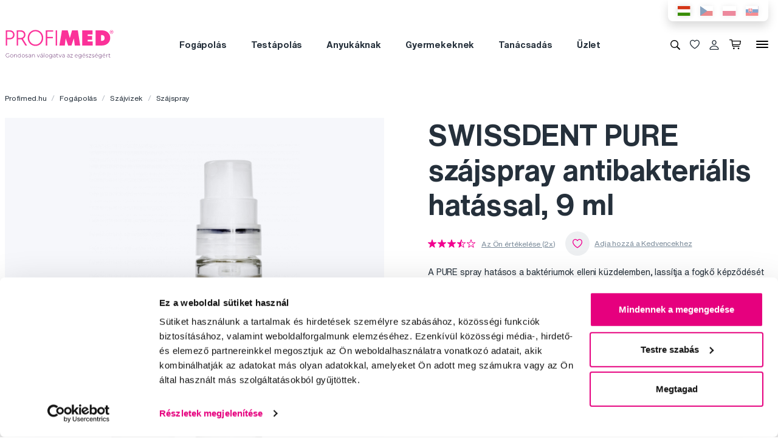

--- FILE ---
content_type: text/html; charset=utf-8
request_url: https://www.profimed.hu/swissdent-pure-szajspray-antibakterialis-hatassal-9-ml-p5324
body_size: 15306
content:
<!DOCTYPE html>

<link rel="preconnect" href="https://fonts.googleapis.com">
<link rel="preconnect" href="https://fonts.gstatic.com" crossorigin>

<html lang="hu-HU">

<head>
  <title>SWISSDENT PURE szájspray antibakteriális hatással, 9 ml - Profimed.hu</title>

<meta charset="utf-8">
<meta name="keywords" content="SWISSDENT PURE spray antibakteriális hatással, 9 ml" />
<meta name="description" content="SWISSDENT PURE szájspray antibakteriális hatással, 9 ml ✓ Exkluzív termékek ✓ 20 éves hagyomány ✓ Professzionális gondoskodás ✓ SWISSDENT PURE szájspray antibakteriális hatással, 9 ml." />
<link rel="canonical" href="https://www.profimed.hu/swissdent-pure-szajspray-antibakterialis-hatassal-9-ml-p5324"/>
<meta name="author" content="Profimed s.r.o.">

<meta name="gspagetype" content="product">
<meta name="gsproductactive" content="false">
<!-- Social Media -->
<meta name="twitter:card" content="product">
<meta name="twitter:site" content="@profimed">
<meta name="twitter:title" content="SWISSDENT PURE szájspray antibakteriális hatással, 9 ml">
<meta name="twitter:description" content="SWISSDENT PURE szájspray antibakteriális hatással, 9 ml ✓ Exkluzív termékek ✓ 20 éves hagyomány ✓ Professzionális gondoskodás ✓ SWISSDENT PURE szájspray antibakteriális hatással, 9 ml.">
<meta name="twitter:creator" content="@profimed">
<meta property="og:type" content="article" />
    <meta property="og:url" content="https://www.profimed.hu/swissdent-pure-szajspray-antibakterialis-hatassal-9-ml-p5324" />
    <meta property="og:image" content="https://www.profimed.hu/product-images/products/1QU0000201.png?1632888403" />
<meta property="og:description" content="SWISSDENT PURE szájspray antibakteriális hatással, 9 ml ✓ Exkluzív termékek ✓ 20 éves hagyomány ✓ Professzionális gondoskodás ✓ SWISSDENT PURE szájspray antibakteriális hatással, 9 ml." />
<meta property="og:title" content="SWISSDENT PURE szájspray antibakteriális hatással, 9 ml" />
<meta property="og:site_name" content="Profimed.hu" />
    <!-- Product -->
    <meta itemprop="name" content="SWISSDENT PURE szájspray antibakteriális hatással, 9 ml">         <!-- Název produktu -->
    <meta itemprop="description" content="SWISSDENT PURE szájspray antibakteriális hatással, 9 ml ✓ Exkluzív termékek ✓ 20 éves hagyomány ✓ Professzionális gondoskodás ✓ SWISSDENT PURE szájspray antibakteriális hatással, 9 ml.">  <!-- KRÁTKÝ popis produktu -->
    <meta itemprop="image" content="/_image-lazy?image=%2Fwww%2Fproduct-images%2Fproducts%2F1QU0000201.png&width=1418&height=2244&quality=90&type=contain&format=webp">        <!-- Obrázek produktu -->
    <meta name="twitter:image" content="/_image-lazy?image=%2Fwww%2Fproduct-images%2Fproducts%2F1QU0000201.png&width=1418&height=2244&quality=90&type=contain&format=webp">    <!-- Obrázek produktu -->
    <meta property="og:price:amount" content="3090" />    <!-- Cena produktu (15.00) -->
    <meta property="og:price:currency" content="Ft" />  <!-- Currency (Kč, EUR, ...??) -->

      <meta name="viewport" content="width=device-width, initial-scale=1, maximum-scale=1, user-scalable=0" />
  <meta http-equiv="X-UA-Compatible" content="IE=edge" />
  <link href="/fonts/helveticanowtext-medium.woff2" rel="preload" as="font" type="font/woff2" crossorigin>
  <link href="/fonts/profimedscript.woff2" rel="preload" as="font" type="font/woff2" crossorigin>
  <link href="/fonts/helveticanowtext-bold.woff2" rel="preload" as="font" type="font/woff2" crossorigin>
  <link href="/fonts/helveticanowtext-regular.woff2" rel="preload" as="font" type="font/woff2" crossorigin>
  <link rel="stylesheet" href="https://cdn.luigisbox.tech/autocomplete.css" />
  <link href="/css/style.css?1768414388" rel="stylesheet" type="text/css" />

  <link rel="apple-touch-icon" sizes="180x180" href="" /favis/favicon-profimed/apple-touch-icon.png?1759736569">
  <link rel="icon" type="image/png" sizes="32x32" href="" /favis/favicon-profimed/favicon-32x32.png?1759736569">
  <link rel="icon" type="image/png" sizes="16x16" href="" /favis/favicon-profimed/favicon-16x16.png?1759736569">
  <link rel="manifest" href="" /favis/favicon-profimed/site.webmanifest?1728047763">
  <link rel="mask-icon" href="" /favis/favicon-profimed/safari-pinned-tab.svg?1759736569" color="#5bbad5">
  <link rel="shortcut icon" href="" /favis/favicon-profimed/favicon.ico?1759736569">
  <meta name="msapplication-TileColor" content="#ffffff">
  <meta name="msapplication-config" content="" /favis/favicon-profimed/browserconfig.xml?1728047763">
  <meta name="theme-color" content="#ffffff">

  <link href="https://fonts.googleapis.com/css2?family=Montserrat:wght@100;300;400;700;800&display=swap" rel="stylesheet">


  
<!-- reCAPTCHA -->
<script src="https://www.google.com/recaptcha/api.js?render=6LcPe4IrAAAAANe4ZaNE3QJSZkrkCvh1mGNRg0Y4"></script>

<script>
    const recaptchaSiteKey = '6LcPe4IrAAAAANe4ZaNE3QJSZkrkCvh1mGNRg0Y4';

    grecaptcha.ready(function () {
        $('.js-request-form').each(function () {
            const $form = $(this);
            $form.find("input[name='gRecaptchaAction']").each(function () {
                $(this).val($form.data('request-type'));
            });
        });

        const submitButtons = document.querySelectorAll(".btn--captcha_disabled");
        submitButtons.forEach(function (element) {
            element.classList.remove("btn--disabled");
            element.classList.remove("btn--captcha_disabled");
            element.removeAttribute("disabled");
        });
    });

    async function recaptchaExecute($form) {
        const recaptchaAction = $form.find('input[name="gRecaptchaAction"]').val();
        if (recaptchaAction) {
            const token = await grecaptcha.execute(recaptchaSiteKey, {
                action: recaptchaAction
            })
            $form.find('input[name="gRecaptchaResponse"]').val(token);
        }
    }
</script>


</head>

<body class="hu" data-country="hu">
  <div id="svg-defs"  data-url="/images/svg/defs.svg?1768414388"></div>
<script>
    document.querySelector('body').classList.remove('no-js');

    var ajax = new XMLHttpRequest();
    var svgDefs = document.getElementById('svg-defs');

    ajax.open("GET", svgDefs.dataset.url, true);
    ajax.send();
    ajax.onload = function (e) {
        svgDefs.innerHTML = ajax.responseText;
    }

</script>

  

  <div class="body-overlay"></div>
  
<script>var dataLayer = [
    {
        "ecommerce": {
            "detail": {
                "products": [
                    {
                        "name": "SWISSDENT PURE szájspray antibakteriális hatással, 9 ml",
                        "id": "19104",
                        "price": "2433.071",
                        "brand": "Swissdent",
                        "category": "Fogápolás \/ Szájvizek \/ Szájspray",
                        "active_product": 0
                    }
                ]
            }
        },
        "ecomm_totalvalue": "2433.071",
        "ecomm_pagetype": "product",
        "login": "not logged in",
        "navigation_flow": "\/swissdent-pure-szajspray-antibakterialis-hatassal-9-ml-p5324"
    }
];</script>
<!-- Google Tag Manager -->
<script>
    (function(w,d,s,l,i){w[l]=w[l]||[];w[l].push({'gtm.start':
            new Date().getTime(),event:'gtm.js'});var f=d.getElementsByTagName(s)[0],
        j=d.createElement(s),dl=l!='dataLayer'?'&l='+l:'';j.async=true;j.src=
        '//metrics.profimed.hu/gtm.js?id='+i+dl;f.parentNode.insertBefore(j,f);
    })(window,document,'script','dataLayer','GTM-TKTPLF');
</script>
<!-- End Google Tag Manager -->



<div class="header-wrap">
    <div class="container position-relative">
        <div class="header__countrySwitch countrySwitch">
                            <div data-locale="hu"
                     class="countrySwitch__item is-selected">
                    <a class="" target="_blank" href="https://www.profimed.hu">
                        <img class="countrySwitch__flag" src="/images/flags/hu-rect.svg?1728047763" alt="Hungary">
                    </a>
                </div>
                                <div data-locale="cz"
                     class="countrySwitch__item ">
                    <a class="" target="_blank" href="https://www.profimed.cz">
                        <img class="countrySwitch__flag" src="/images/flags/cz-rect.svg?1728047763" alt="Česká republika">
                    </a>
                </div>
                                <div data-locale="pl"
                     class="countrySwitch__item ">
                    <a class="" target="_blank" href="https://www.profimed.com">
                        <img class="countrySwitch__flag" src="/images/flags/pl-rect.svg?1728047763" alt="Poland">
                    </a>
                </div>
                                <div data-locale="sk"
                     class="countrySwitch__item ">
                    <a class="" target="_blank" href="https://www.profimed.eu">
                        <img class="countrySwitch__flag" src="/images/flags/sk-rect.svg?1728047763" alt="Slovensko">
                    </a>
                </div>
                

        </div>
    </div>

<header class="header">
    <div class="container header__container">

        <div class="header__left">
            <a aria-label="Profimed.hu" href="/">
                            <img class="header__logo" src="/images/logo-hu.svg?1728047763" alt="" width="180">
                            </a>
        </div>
        <nav class="header__menu menu" role="navigation">
                <div class="menu__item menu__item--hasSubmenu">
        <a class="menu__primaryLink" href="/fogapolas-c3787">
            Fogápolás        </a>
        <div class="menu__submenu">
            <div class="container menu__submenuContainer">
                                    <ul class="menu__submenuTags links">
                                                    <li>
                                <a class="menu__link links__link" href="/fogapolas-c3787/ujdonsag-t7">
                                    <span class="font-weight-medium">Újdonság</span>
                                    <span class="text-lightgray">(31)</span>
                                </a>
                            </li>
                                                    <li>
                                <a class="menu__link links__link" href="/fogapolas-c3787/akcio-t28">
                                    <span class="font-weight-medium">Akció</span>
                                    <span class="text-lightgray">(199)</span>
                                </a>
                            </li>
                                            </ul>
                                <ul class="menu__submenuCategories links">
                    <li>
                        <a class="menu__link links__link" href="/fogapolas-c3787">
                            Összes megjelenítése                            <span class="text-lightgrey">(731)</span>
                        </a>
                    </li>
                                            <li>
                            <a class="menu__link links__link" href="/fogapolas-elektromos-keszulekek-c3920">
                                Elektromos készülékek                                <span class="text-lightgray">(128)</span>
                            </a>
                        </li>
                                            <li>
                            <a class="menu__link links__link" href="/fogapolas-fogkremek-c3941">
                                Fogkrémek                                <span class="text-lightgray">(92)</span>
                            </a>
                        </li>
                                            <li>
                            <a class="menu__link links__link" href="/fogapolas-fogkefek-c3925">
                                Fogkefék                                <span class="text-lightgray">(189)</span>
                            </a>
                        </li>
                                            <li>
                            <a class="menu__link links__link" href="/fogapolas-fogkoztisztitok-c3930">
                                Fogköztisztítók                                <span class="text-lightgray">(83)</span>
                            </a>
                        </li>
                                            <li>
                            <a class="menu__link links__link" href="/fogapolas-szajvizek-c3956">
                                Szájvizek                                <span class="text-lightgray">(34)</span>
                            </a>
                        </li>
                                            <li>
                            <a class="menu__link links__link" href="/fogapolas-gyerekeknek-c3948">
                                Gyerekeknek                                <span class="text-lightgray">(94)</span>
                            </a>
                        </li>
                                            <li>
                            <a class="menu__link links__link" href="/fogapolas-fogfeherites-c4240">
                                Fogfehérítés                                <span class="text-lightgray">(47)</span>
                            </a>
                        </li>
                                            <li>
                            <a class="menu__link links__link" href="/fogapolas-fogszabalyozas-c4243">
                                Fogszabályozás                                <span class="text-lightgray">(18)</span>
                            </a>
                        </li>
                                            <li>
                            <a class="menu__link links__link" href="/fogapolas-kulonleges-gondoskodas-c3926">
                                Különleges gondoskodás                                <span class="text-lightgray">(25)</span>
                            </a>
                        </li>
                                            <li>
                            <a class="menu__link links__link" href="/fogapolas-forgorvosok-szamara-c3936">
                                Forgorvosok számára                                <span class="text-lightgray">(13)</span>
                            </a>
                        </li>
                                            <li>
                            <a class="menu__link links__link" href="/fogapolas-ajandekcsomagok-c5001">
                                Ajándékcsomagok                                <span class="text-lightgray">(8)</span>
                            </a>
                        </li>
                                    </ul>
                <div class="menu__submenuRight">
                                    </div>
            </div>
        </div>
    </div>
        <div class="menu__item menu__item--hasSubmenu">
        <a class="menu__primaryLink" href="/testapolas-c3794">
            Testápolás        </a>
        <div class="menu__submenu">
            <div class="container menu__submenuContainer">
                                    <ul class="menu__submenuTags links">
                                                    <li>
                                <a class="menu__link links__link" href="/testapolas-c3794/ujdonsag-t7">
                                    <span class="font-weight-medium">Újdonság</span>
                                    <span class="text-lightgray">(39)</span>
                                </a>
                            </li>
                                            </ul>
                                <ul class="menu__submenuCategories links">
                    <li>
                        <a class="menu__link links__link" href="/testapolas-c3794">
                            Összes megjelenítése                            <span class="text-lightgrey">(185)</span>
                        </a>
                    </li>
                                            <li>
                            <a class="menu__link links__link" href="/testapolas-hajapolas-c3939">
                                Hajápolás                                <span class="text-lightgray">(67)</span>
                            </a>
                        </li>
                                            <li>
                            <a class="menu__link links__link" href="/testapolas-manikur-c4613">
                                Manikűr                                <span class="text-lightgray">(32)</span>
                            </a>
                        </li>
                                            <li>
                            <a class="menu__link links__link" href="/testapolas-csipeszek-es-ollok-c4625">
                                Csipeszek és ollók                                <span class="text-lightgray">(37)</span>
                            </a>
                        </li>
                                            <li>
                            <a class="menu__link links__link" href="/testapolas-kozmetikai-tukrok-c4914">
                                Kozmetikai tükrök                                <span class="text-lightgray">(4)</span>
                            </a>
                        </li>
                                            <li>
                            <a class="menu__link links__link" href="/testapolas-arcapolas-c4293">
                                Arcápolás                                <span class="text-lightgray">(2)</span>
                            </a>
                        </li>
                                            <li>
                            <a class="menu__link links__link" href="/testapolas-testapolas-c4295">
                                Testápolás                                <span class="text-lightgray">(20)</span>
                            </a>
                        </li>
                                            <li>
                            <a class="menu__link links__link" href="/testapolas-egyeb-c5588">
                                Egyéb                                <span class="text-lightgray">(11)</span>
                            </a>
                        </li>
                                            <li>
                            <a class="menu__link links__link" href="/testapolas-ajandekcsomagok-c5002">
                                Ajándékcsomagok                                <span class="text-lightgray">(12)</span>
                            </a>
                        </li>
                                    </ul>
                <div class="menu__submenuRight">
                                    </div>
            </div>
        </div>
    </div>
        <div class="menu__item menu__item--hasSubmenu">
        <a class="menu__primaryLink" href="/anyukaknak-c3792">
            Anyukáknak        </a>
        <div class="menu__submenu">
            <div class="container menu__submenuContainer">
                                    <ul class="menu__submenuTags links">
                                                    <li>
                                <a class="menu__link links__link" href="/anyukaknak-c3792/ujdonsag-t7">
                                    <span class="font-weight-medium">Újdonság</span>
                                    <span class="text-lightgray">(3)</span>
                                </a>
                            </li>
                                            </ul>
                                <ul class="menu__submenuCategories links">
                    <li>
                        <a class="menu__link links__link" href="/anyukaknak-c3792">
                            Összes megjelenítése                            <span class="text-lightgrey">(25)</span>
                        </a>
                    </li>
                                            <li>
                            <a class="menu__link links__link" href="/anyukaknak-terhes-kismamaknak-c5589">
                                Terhes kismamáknak                                <span class="text-lightgray">(16)</span>
                            </a>
                        </li>
                                            <li>
                            <a class="menu__link links__link" href="/anyukaknak-kozmetikum-c5595">
                                Kozmetikum                                <span class="text-lightgray">(6)</span>
                            </a>
                        </li>
                                            <li>
                            <a class="menu__link links__link" href="/anyukaknak-elektromos-keszulekek-c6282">
                                Elektromos készülékek                                <span class="text-lightgray">(3)</span>
                            </a>
                        </li>
                                    </ul>
                <div class="menu__submenuRight">
                                    </div>
            </div>
        </div>
    </div>
        <div class="menu__item menu__item--hasSubmenu">
        <a class="menu__primaryLink" href="/baby-c5276">
            Gyermekeknek        </a>
        <div class="menu__submenu">
            <div class="container menu__submenuContainer">
                                    <ul class="menu__submenuTags links">
                                                    <li>
                                <a class="menu__link links__link" href="/baby-c5276/ujdonsag-t7">
                                    <span class="font-weight-medium">Újdonság</span>
                                    <span class="text-lightgray">(13)</span>
                                </a>
                            </li>
                                                    <li>
                                <a class="menu__link links__link" href="/baby-c5276/akcio-t28">
                                    <span class="font-weight-medium">Akció</span>
                                    <span class="text-lightgray">(43)</span>
                                </a>
                            </li>
                                            </ul>
                                <ul class="menu__submenuCategories links">
                    <li>
                        <a class="menu__link links__link" href="/baby-c5276">
                            Összes megjelenítése                            <span class="text-lightgrey">(228)</span>
                        </a>
                    </li>
                                            <li>
                            <a class="menu__link links__link" href="/baby-fogapolas-c5365">
                                Fogápolás                                <span class="text-lightgray">(73)</span>
                            </a>
                        </li>
                                            <li>
                            <a class="menu__link links__link" href="/baby-kozmetikum-c5352">
                                Kozmetikum                                <span class="text-lightgray">(14)</span>
                            </a>
                        </li>
                                            <li>
                            <a class="menu__link links__link" href="/baby-specialis-segedeszkozok-c5353">
                                Speciális segédeszközök                                <span class="text-lightgray">(23)</span>
                            </a>
                        </li>
                                            <li>
                            <a class="menu__link links__link" href="/baby-cumik-es-ragokak-c5309">
                                Cumik és rágókák                                <span class="text-lightgray">(39)</span>
                            </a>
                        </li>
                                            <li>
                            <a class="menu__link links__link" href="/baby-konyvek-c5385">
                                Könyvek                                <span class="text-lightgray">(18)</span>
                            </a>
                        </li>
                                            <li>
                            <a class="menu__link links__link" href="/baby-jatekok-c5381">
                                Játékok                                <span class="text-lightgray">(2)</span>
                            </a>
                        </li>
                                            <li>
                            <a class="menu__link links__link" href="/baby-napszemuveg-c5389">
                                Napszemüveg                                <span class="text-lightgray">(33)</span>
                            </a>
                        </li>
                                            <li>
                            <a class="menu__link links__link" href="/baby-konyhai-kiegeszitok-c5518">
                                Konyhai kiegészítők                                <span class="text-lightgray">(19)</span>
                            </a>
                        </li>
                                            <li>
                            <a class="menu__link links__link" href="/baby-kiegeszitok-c5405">
                                Kiegészítők                                <span class="text-lightgray">(7)</span>
                            </a>
                        </li>
                                    </ul>
                <div class="menu__submenuRight">
                                    </div>
            </div>
        </div>
    </div>
        <div class="menu__item d-md-none">
        <a class="menu__link link-primary border-bottom-0 d-flex align-items-center js-popup-open"
           href="#popup-login">
            <svg class="ico  header__ico mr-2">
                <use xlink:href="#ico-person"></use>
            </svg>
            Saját fiók        </a>
    </div>
        <div class="menu__item ">
        <a class="menu__primaryLink" href="/tanacsadas">
            Tanácsadás        </a>
    </div>
        <div class="menu__item ">
        <a class="menu__primaryLink" href="/uzlet">
            Üzlet        </a>
    </div>
        <div class="menu__item d-md-none">
        <a class="menu__primaryLink" href="/ujdonsagok-c3788">
            Újdonságok        </a>
    </div>
        <div class="menu__item d-md-none">
        <a class="menu__primaryLink" href="/markak">
            Márkák        </a>
    </div>
        <div class="menu__item d-md-none">
        <a class="menu__primaryLink" href="/szojegyzek">
            Szójegyzék        </a>
    </div>
        <div class="menu__item d-md-none">
        <a class="menu__primaryLink" href="/kapcsolat">
            Kapcsolat        </a>
    </div>
    
            <div class="d-flex d-md-none py-2 pl-2">
                            <div data-locale="hu" class="countrySwitch__item is-selected"><a class="" target="_blank" href="https://www.profimed.hu"><img class="countrySwitch__flag" src="/images/flags/hu-rect.svg?1728047763" alt="Hungary"></a></div>
                                <div data-locale="cz" class="countrySwitch__item "><a class="" target="_blank" href="https://www.profimed.cz"><img class="countrySwitch__flag" src="/images/flags/cz-rect.svg?1728047763" alt="Česká republika"></a></div>
                                <div data-locale="pl" class="countrySwitch__item "><a class="" target="_blank" href="https://www.profimed.com"><img class="countrySwitch__flag" src="/images/flags/pl-rect.svg?1728047763" alt="Poland"></a></div>
                                <div data-locale="sk" class="countrySwitch__item "><a class="" target="_blank" href="https://www.profimed.eu"><img class="countrySwitch__flag" src="/images/flags/sk-rect.svg?1728047763" alt="Slovensko"></a></div>
                            </div>
        </nav>
        <div class="header__right">
                        <button class="header__btn js-menu-search-toggle" aria-label="Keresés">
                <svg class="ico header__ico">
                    <use xlink:href="#ico-zoom"></use>
                </svg>
            </button>
                                    <a class="header__btn" href="/kedvenc-termekeim">
                <div class="favourite js-favourite-head" data-favourite-link="/_ajax/userFavouriteProductController/ajaxUpdateFavoriteProducts">
                    <svg class="ico favourite__ico">
                        <use xlink:href="#heart"></use>
                    </svg>
                    <span class="favourite__number js-favourite-head-number">8</span>
                </div>
            </a>

                <a href="#popup-login" class="header__btn js-popup-open" title="Saját fiók">
        <svg class="ico  header__ico">
            <use xlink:href="#ico-person"></use>
        </svg>
    </a>
    <a title="Bevásárlókosár" href="/kosar" class="header__btn">
    <div class="cartIcon js-header-cart is-empty">
        <svg class="cartIcon__svg">
            <use xlink:href="#ico-cart"></use>
        </svg>
        <span class="cartIcon__count js-header-cart-count">0</span>
        <div class="cartIcon__price">
            <span class="js-header-cart-price">0&nbsp;Ft</span>
        </div>
        </div>

</a>


            <button class="header__btn d-none d-md-block js-switch-gigamenu" aria-hidden="true" aria-label="Menü">
                <div class="header__hamburger hamburger">
                    <span></span>
                    <span></span>
                    <span></span>
                </div>
            </button>
            <button class="header__btn d-md-none js-switch-mobilemenu mr-0" aria-label="Menü">
                <div class="header__hamburger hamburger">
                    <span></span>
                    <span></span>
                    <span></span>
                </div>
            </button>

        </div>

    </div>

        <div class="header__gigamenu">
        <div class="container">
            <div class="gigamenu">
                <div class="row mb-5">
                    <div class="col-md-3 offset-md-1">
                        <div class="links">
                                                           <li class="mb-4">
                                   <a class="link-primary h2" href="/fogapolas-c3787">
                                       Fogápolás                                   </a>
                               </li>
                                                           <li class="mb-4">
                                   <a class="link-primary h2" href="/testapolas-c3794">
                                       Testápolás                                   </a>
                               </li>
                                                           <li class="mb-4">
                                   <a class="link-primary h2" href="/anyukaknak-c3792">
                                       Anyukáknak                                   </a>
                               </li>
                                                    </div>
                    </div>
                    <div class="col-md-3">
                        <div class="links">
                                                            <li class="mb-4">
                                    <a class="link-primary h2" href="/baby-c5276">
                                        Gyermekeknek                                    </a>
                                </li>
                                                            <li class="mb-4">
                                    <a class="link-primary h2" href="/tanacsadas">
                                        Tanácsadás                                    </a>
                                </li>
                                                            <li class="mb-4">
                                    <a class="link-primary h2" href="/uzlet">
                                        Üzlet                                    </a>
                                </li>
                                                    </div>
                    </div>
                    <div class="col-md-2">
                        <div class="links pt-2">
                                                            <li class="mb-3">
                                    <a class="link-primary h4" href="/ujdonsagok-c3788">
                                        Újdonságok                                    </a>
                                </li>
                                                            <li class="mb-3">
                                    <a class="link-primary h4" href="/markak">
                                        Márkák                                    </a>
                                </li>
                                                            <li class="mb-3">
                                    <a class="link-primary h4" href="/szojegyzek">
                                        Szójegyzék                                    </a>
                                </li>
                                                            <li class="mb-3">
                                    <a class="link-primary h4" href="/kapcsolat">
                                        Kapcsolat                                    </a>
                                </li>
                                                    </div>
                    </div>
                    <div class="col-md-3 align-self-end pb-4">

                    </div>
                </div>

                
<div class="row mb-4">

    <div class="d-none d-md-block col-md col-lg-2 order-md-3 mb-4">
        
<div class="h4 d-none d-md-block">Kövessen minket</div>

<div class="pr-md-5 ">
    <a class="link-primary mr-md-3 ml-md-0 mr-2 ml-2 mb-3 d-inline-block" rel="noopener noreferrer nofollow" href="https://www.facebook.com/magyarprofimed/" title="Facebook" target="_blank">
                    <svg class="ico ico--small ico--social">
                        <use xlink:href="#ico-social-fb"></use>
                    </svg>
                    </a><a class="link-primary mr-md-3 ml-md-0 mr-2 ml-2 mb-3 d-inline-block" rel="noopener noreferrer nofollow" href="https://www.instagram.com/profimed_magyarorszag/" title="Instagram" target="_blank">
                    <svg class="ico ico--small ico--social">
                        <use xlink:href="#ico-social-insta"></use>
                    </svg>
                    </a>
</div>
    </div>

    <div class="col-md-2 offset-lg-1 mb-4">
        <div class="h4">Kérdések, tanácsadás</div>
        <ul class="links">
            <li><a href="mailto:info@profimed.hu" class="links__link">info@profimed.hu</a></li>
                    </ul>

    </div>
    <div class="col-md col-lg-2 mb-4">
        <div class="h4">A vásárlás menete</div>
        <ul class="links">
            <li><a class="links__link" href="/altalanos-feltetelek">Kereskedelmi  feltételek</a></li><li><a class="links__link" href="/szallitasi-forma">Kézbesítés módja</a></li><li><a class="links__link" href="/adatvedelem">Személyes adatok védelme</a></li><li><a class="links__link" href="/fizetesi-feltetelek">Fizetési feltételek</a></li><li><a class="links__link" href="/elallas">Elállás</a></li>
            <li><a class="links__link" href="javascript: Cookiebot.renew()">Sütibeállítások</a></li>
        </ul>
    </div>

    <div class="col-md col-lg-2 mb-4">
        <div class="h4">Önnek ajánljuk</div>
        <ul class="links">
            <li><a class="links__link" href="/markak">Márkák</a></li><li><a class="links__link" href="/szojegyzek">Szójegyzék</a></li>                    </ul>
    </div>

    <div class="col-md col-lg-2 mb-4">
        <div class="h4">Rólunk</div>
        <ul class="links">
                            <li><a class="links__link" href="/rolunk">Rólunk</a></li>
                        <li><a class="links__link" href="/karrier">Karrier</a>
            <li><a class="links__link" href="/kapcsolat">Kapcsolat</a></li>
        </ul>
    </div>

    <div class="col-md-3 d-md-none">
        
<div class="h4 mb-4">Fizetési módok</div>
<div class="d-flex w-100 flex-wrap  align-items-center px-3">
    <img class="mr-3 mb-4" src="/image-cache/www_images_logo-mc_67x52.webp?ts=1728288740" alt="Mastercard">
    <img class="mr-3 mb-4" src="/image-cache/www_images_logo-visa_70x22.webp?ts=1728288740" alt="Visa">

    
    </div>    </div>
</div>
            </div>
        </div>
    </div>

</header>
</div>
<div class="header__search">

                <form class="searchbar" action="/kereses">
            <svg class="searchbar__ico">
                <use xlink:href="#ico-zoom"></use>
            </svg>
            <input id="autocomplete" class="searchbar__input" type="text" name="s" placeholder="Márkát vagy terméket keres?">
                <a href="#" class="js-menu-search-toggle js-dictionary-close" aria-label="Zárás">
                    <svg class="searchbar__close">
                        <use xlink:href="#ico-close"></use>
                    </svg>
                </a>
        </form>


</div>


<!-- POPUP - Login -->

<div class="popup popup-md" id="popup-login">
    <div class="popup__content">
        <div class="popup__close js-popup-close"></div>
        <div class="popup__inner">

            <div class="h3 strong text-center">Bejelentkezés</div>
            <br>
            <form class="" id="login-form">

                <label class="formField">
                    <span class="label">Email</span>
                    <input type="email" name="login" placeholder="Kérem adja meg @ email címét.">
                </label>


                <label class="formField">
                    <span class="label">Jelszó</span>
                    <input type="password" name="password" placeholder="****">
                </label>

                <div class="error__message text-center text-red text-description strong d-none"></div>

                <br>
                <button class="btn w-100" role="submit">Bejelentkezés</button>
            </form>
            <hr>
            <div class="text-center mt-3">
                <a class="link-secondary" href="/elfelejtett-jelszo">Elfelejtette a jelszavát?</a>

                <a class="mt-3 btn btn--tercial w-100"
                   href="/regisztracio">Új regisztráció</a>

                <a class="mt-3 btn btn--tercial w-100"
                   href="/nagykereskedelmi-regisztracio">Új nagykereskedelmi regisztráció</a>
            </div>
        </div>

    </div>
</div>


<!-- POPUP - Odeslaný dotaz do poradny -->

<div class="popup popup-md" id="advisory-sent">
    <div class="popup__content">
        <div class="popup__close js-popup-close"></div>
        <div class="popup__inner text-center">
            <img class="mb-3" src="/images/brejle.svg?1728047763" alt="">
            <div class="h3 strong text-center">Köszönjük érdeklődését</div>

            <p>Válaszunkat e-mail címére küldjük.</p>
            <a href="/tanacsadas/kerdezze-meg-szakemberunket" class="btn btn--cta">
                Folytatás                <svg class="ico ico--regular ml-3">
                    <use xlink:href="#ico-r-arrow"></use>
                </svg>
            </a>
        </div>

    </div>
</div>


<!-- POPUP - Košík -->

<div class="popup" id="popup-cart">
    <div class="popup__content popup__content--middle">
        <div class="popup__close js-popup-close"></div>
        <div class="popup__inner">
            <div class="title-beta strong text-center">A terméket sikeresen a kosárba tettük.</div>
            <br>

            <br>

            <div class="row">
                <div class="col-sm-6">
                    <a class="btn btn--small btn--blue js-popup-close" href="#">Vásárlás folytatása</a>
                </div>
                <div class="col-sm-6 text-right">
                    <a class="btn btn--small" href="/kosar">Kosár tartalma</a>
                </div>
            </div>
        </div>
    </div>
</div>

<div class="popup popup--maxHeight" id="gifts-overview">
    <div class="popup__content popup__content--middle">
        <div class="popup__close js-popup-close"></div>
        <h3 class="text-center">Vásárláshoz járó ajándékok</h3>
        <div class="popup__scrollWrap">
            <div class="popup__inner">

            </div>
        </div>
    </div>
</div><div class="page"><main><div class="container">
    <!-- BREADCRUMBS -->

    <div class="breadcrumbs mb-3">
        <a class="breadcrumbs__item js-go-back d-none" href="#"><svg class="ico ico--mili ico--fix-1n mr-2"><use xlink:href="#ico-l-arrow"></use></svg>Vissza</a><a class="breadcrumbs__item js-breadcrumbs-mobile-show breadcrumbs__item--mobileSeparator" href="/"></a><a class="breadcrumbs__item" href="/">Profimed.hu</a><a class="breadcrumbs__item" href="/fogapolas-c3787">Fogápolás</a><a class="breadcrumbs__item" href="/fogapolas-szajvizek-c3956">Szájvizek</a><a class="breadcrumbs__item" href="/fogapolas-szajvizek-szajspray-c4221">Szájspray</a>
    </div>


    <!-- DETAIL PRODUKTU -->

    <div class="row js-favourite">
        <div class="col-md-6"><div class="productImage mb-3"><div class="productImage__main"><div class="productImage__wrap js-product-gallery-item" data-key="0" href="/_image-lazy?image=%2Fwww%2Fproduct-images%2Fproducts%2F1QU0000201.png&width=1200&height=1899&quality=90&type=contain&format=webp"><div class="productImage__slide h-100"><img class="productImage__image js-product-detail-image" src="/image-cache/www_product-images_products_1QU0000201_379x600.webp?ts=1605970938" alt="SWISSDENT PURE szájspray antibakteriális hatással, 9 ml"></div></div>
        <div class="productImage__favourite">
            <button data-product-variant-id="5324"
                class="js-favourite-toggle js-favourite-url js-favourite-btn favourite favourite--btn no-button
                "
                type="button"
            >
                <svg class="ico favourite__ico">
                    <use xlink:href="#heart"></use>
                </svg>
            </button>
        </div>

        </div></div><div class="row mt-3 d-none d-md-flex"></div><div class="text-center my-md-4"></div></div>

        <div class="col-md-6">

            <div class="productDetail">

                
                <h1 class="productDetail__title js-favourite-title">SWISSDENT PURE szájspray antibakteriális hatással, 9&nbsp;ml</h1>

                <div class="d-none d-md-flex align-items-center my-3">
                    

                                            <div class="rating rating--primary mr-3">

                            <div class="rating__stars"><svg class="ico ico-rating"><use xlink:href="#ico-star-full"></use></svg><svg class="ico ico-rating"><use xlink:href="#ico-star-full"></use></svg><svg class="ico ico-rating"><use xlink:href="#ico-star-full"></use></svg><svg class="ico ico-rating"><use xlink:href="#ico-star-half"></use></svg><svg class="ico ico-rating"><use xlink:href="#ico-star"></use></svg></div>
                            <a href="#hodnoceni" class="js-scroll rating__text link-secondary">Az Ön értékelése&nbsp;(2x)</a>
                        </div>

                        
                 <div class="position-relative d-flex align-items-center">
                     <div class="js-favourite-btn favourite favourite--bigBtn favourite__text--tooggler mr-2 ">
                         <svg class="ico favourite__ico">
                             <use xlink:href="#heart"></use>
                         </svg>
                     </div>
                     <a href="/swissdent-pure-szajspray-antibakterialis-hatassal-9-ml-p5324" class="link-secondary stretched-link js-favourite-toggle js-favourite-url favourite__text" data-product-variant-id="5324" data-favourite-in="A Kedvencek között van" data-favourite-out="Adja hozzá a Kedvencekhez"></a>
                 </div>


                </div>

                <div>
                    A PURE spray hatásos a baktériumok elleni küzdelemben, lassítja a fogkő képződését és friss leheletet biztosít az egész nap folyamán. <a  href="#popis" class="js-scroll">Teljes leírás </a>                </div>

                
                <div class="not-in-stock mt-3 font-weight-bold">A termék nem kapható</div>

                <div class="text-description text-grey d-flex my-3">

                    <div class="mr-2">

                        Márka:
                        <a class="link-secondary" href="/swissdent-m180">Swissdent</a>                    </div>
                    <div>
                        Termék kódja: 19104                    </div>
                </div>

                

            </div>
        </div>
    </div>

    <div class="row my-3 my-md-5">
        <div class="col-lg-8 offset-lg-2 px-lg-0">


            <div class="tabs">
                <div class="tabs__nav"><a href="#popis"  class="js-tab-link js-tab-link-desc tabs__link active">Leírás</a><a href="#ingredients"  class="js-tab-link js-tab-link-desc tabs__link">Összetétel</a><a href="#manual"  class="js-tab-link tabs__link">Útmutató</a><a href="#hodnoceni"  class="js-tab-link tabs__link">Értékelés</a></div><div class="tabs__container"><div class="tabs__content active" id="popis"><a href="#popis" class="js-tab-link-desc js-tab-link tabs__mobilelink d-md-none active">Leírás</a><div class="tabs__inner"><div id="origin-profimed-content">Három lépés a friss leheletért.:<br />
<br />
1. lépés: PURE fogkrém antibakteriális mikrogyöngyökkel és fluoridokkal<br />
<br />
2. lépés: PURE antibakteriális szájvíz hosszan tartó hatással<br />
<br />
3. lépés: PURE szájspray az egész nap folyamán tartó friss leheletért<br />
<br />
A elegáns fiolát könnyedén elrejtheti, így mindig kéznél lehet. <br />
<br />
Tartalom: 9 ml - 70 alkalmazásra</div></div></div><div class="tabs__content " id="ingredients"><a href="#ingredients" class="js-tab-link-desc js-tab-link tabs__mobilelink d-md-none ">Összetétel</a><div class="tabs__inner">Aqua, Polysorbate 20, Glycerin, Tetrasodium Pyrophosphate, Sodium Benzoate, Citric Acid, Aroma, Sodium Monofluorophosphate, Potassium Acesulfame, Hexadecylpyridinium Chloride, Menthol.</div></div><div class="tabs__content " id="manual"><a href="#manual"  class="js-tab-link tabs__mobilelink d-md-none ">Útmutató</a><div class="tabs__inner"><div class="manuals"><div class="manual"><div class="manual__title"></div><div class="manual__action"><a class="manual__download" href="/swissdent-pure-szajspray-antibakterialis-hatassal-9-ml-p5324?manualId=158&amp;type=down">Letölt</a> <a class="manual__show" href="/swissdent-pure-szajspray-antibakterialis-hatassal-9-ml-p5324?manualId=158&amp;type=show">Megtekintés</a></div></div></div></div></div><div class="tabs__content " id="hodnoceni"><a href="#hodnoceni"  class="js-tab-link tabs__mobilelink d-md-none ">Értékelés</a><div class="tabs__inner">
    <div class="row mt-5">
        <div class="col-md-3 offset-lg-1 col-sm-4 mb-4">
            <div class="text-center mr-md-4">
                <div class="h2 mb-2">
                    3,5                </div>
                <div>
                    <div class="rating rating--primary rating--big mb-4">
                        <div class="rating__stars"><svg class="ico ico-rating"><use xlink:href="#ico-star-full"></use></svg><svg class="ico ico-rating"><use xlink:href="#ico-star-full"></use></svg><svg class="ico ico-rating"><use xlink:href="#ico-star-full"></use></svg><svg class="ico ico-rating"><use xlink:href="#ico-star-half"></use></svg><svg class="ico ico-rating"><use xlink:href="#ico-star"></use></svg></div>                    </div>
                </div>

                <span class="btn js-add-review">
                        Értékelje                    </span>
            </div>
        </div>

        <div class="col-lg-6 col-sm-8">
                            <div class="d-flex align-items-center mb-1">
                    <div class="progressBar mr-3">
                        <span class="progressBar__inner" style="width: 50%"></span>
                    </div>
                    <span class="progressBar__number mr-3 text-grey text-description">1</span>
                    <div class="rating rating--small">
                        <div class="rating__stars"><svg class="ico ico-rating"><use xlink:href="#ico-star-full"></use></svg><svg class="ico ico-rating"><use xlink:href="#ico-star-full"></use></svg><svg class="ico ico-rating"><use xlink:href="#ico-star-full"></use></svg><svg class="ico ico-rating"><use xlink:href="#ico-star-full"></use></svg><svg class="ico ico-rating"><use xlink:href="#ico-star-full"></use></svg></div>                    </div>
                </div>

                                <div class="d-flex align-items-center mb-1">
                    <div class="progressBar mr-3">
                        <span class="progressBar__inner" style="width: 0%"></span>
                    </div>
                    <span class="progressBar__number mr-3 text-grey text-description">0</span>
                    <div class="rating rating--small">
                        <div class="rating__stars"><svg class="ico ico-rating"><use xlink:href="#ico-star-full"></use></svg><svg class="ico ico-rating"><use xlink:href="#ico-star-full"></use></svg><svg class="ico ico-rating"><use xlink:href="#ico-star-full"></use></svg><svg class="ico ico-rating"><use xlink:href="#ico-star-full"></use></svg><svg class="ico ico-rating"><use xlink:href="#ico-star"></use></svg></div>                    </div>
                </div>

                                <div class="d-flex align-items-center mb-1">
                    <div class="progressBar mr-3">
                        <span class="progressBar__inner" style="width: 0%"></span>
                    </div>
                    <span class="progressBar__number mr-3 text-grey text-description">0</span>
                    <div class="rating rating--small">
                        <div class="rating__stars"><svg class="ico ico-rating"><use xlink:href="#ico-star-full"></use></svg><svg class="ico ico-rating"><use xlink:href="#ico-star-full"></use></svg><svg class="ico ico-rating"><use xlink:href="#ico-star-full"></use></svg><svg class="ico ico-rating"><use xlink:href="#ico-star"></use></svg><svg class="ico ico-rating"><use xlink:href="#ico-star"></use></svg></div>                    </div>
                </div>

                                <div class="d-flex align-items-center mb-1">
                    <div class="progressBar mr-3">
                        <span class="progressBar__inner" style="width: 50%"></span>
                    </div>
                    <span class="progressBar__number mr-3 text-grey text-description">1</span>
                    <div class="rating rating--small">
                        <div class="rating__stars"><svg class="ico ico-rating"><use xlink:href="#ico-star-full"></use></svg><svg class="ico ico-rating"><use xlink:href="#ico-star-full"></use></svg><svg class="ico ico-rating"><use xlink:href="#ico-star"></use></svg><svg class="ico ico-rating"><use xlink:href="#ico-star"></use></svg><svg class="ico ico-rating"><use xlink:href="#ico-star"></use></svg></div>                    </div>
                </div>

                                <div class="d-flex align-items-center mb-1">
                    <div class="progressBar mr-3">
                        <span class="progressBar__inner" style="width: 0%"></span>
                    </div>
                    <span class="progressBar__number mr-3 text-grey text-description">0</span>
                    <div class="rating rating--small">
                        <div class="rating__stars"><svg class="ico ico-rating"><use xlink:href="#ico-star-full"></use></svg><svg class="ico ico-rating"><use xlink:href="#ico-star"></use></svg><svg class="ico ico-rating"><use xlink:href="#ico-star"></use></svg><svg class="ico ico-rating"><use xlink:href="#ico-star"></use></svg><svg class="ico ico-rating"><use xlink:href="#ico-star"></use></svg></div>                    </div>
                </div>

                <div class="text-description text-grey mt-2">  2 felhasználó értékelte.</div>        </div>
    </div>

    

<div class="js-show-review-form" style="display:none"><form class="reviewform js-request-form" data-request-type="review" data-type="" action="^/beszamolo$" id="reviewForm" method="post" enctype="multipart/form-data" role="form">
<div>
<input type="hidden" name="operation" value="addReview">
<input type="hidden" name="productId" value="5077">
<input type="hidden" name="productVariantCode" value="19104">
<input type="hidden" name="formAction" value="post">
</div>

<input type="hidden" name="gRecaptchaResponse" value="">
<input type="hidden" name="gRecaptchaAction" value="">

<div class="h2 mt-4">Értékelje a terméket</div>
<input type="text" name="website" id="website-input"><label class="formField">
    <span class="label">Az Ön neve (kötelező)</span>
    <input type="text" name="username" value="" required maxlength="50">
</label>

<div class="formField">
    <span class="label">Az Ön értékelése</span>
</div>
<div class="formRating">
    <label class="formRating__label">
        <input type="radio" class="formRating__input" name="numStars" value="1">
        <span class="formRating__star" data-value="1"></span>
    </label>
    <label class="formRating__label">
        <input type="radio" class="formRating__input" name="numStars" value="2">
        <span class="formRating__star" data-value="2"></span>
    </label>
    <label class="formRating__label">
        <input type="radio" class="formRating__input" name="numStars" value="3">
        <span class="formRating__star" data-value="3"></span>
    </label>
    <label class="formRating__label">
        <input type="radio" class="formRating__input" name="numStars" value="4">
        <span class="formRating__star" data-value="4"></span>
    </label>
    <label class="formRating__label">
        <input type="radio" class="formRating__input" name="numStars" value="5">
        <span class="formRating__star" data-value="5"></span>
    </label>
</div>

<div class="js-error-message form-message-error text-red"></div>

<label class="formField">
    <span class="label">Az Ön hozzászólása</span>
    <textarea placeholder="" name="text"></textarea>
</label>
<button role="submit" class="btn btn--captcha_disabled btn--disabled" disabled>Értékelés elküldése</button>
</form></div></div></div></div></div>
            </div>
        </div>

        <div class="page-section pb-0 pb-md-5">
            <div class="h2">Ajánlott termékek</div><div class=" mb-3"><a href="/fogapolas-szajvizek-c3956" class="btn btn--smallOnMobile btn--tercial mr-2 mb-2">Szájvizek</a><a href="/fogapolas-szajvizek-szajspray-c4221" class="btn btn--smallOnMobile btn--tercial mr-2 mb-2">Szájspray</a><a href="/fogapolas-szajvizek-c3956/swissdent-m180" class="btn btn--smallOnMobile btn--tercial mr-2 mb-2">Szájvizek Swissdent</a><a href="/fogapolas-szajvizek-szajspray-c4221/swissdent-m180" class="btn btn--smallOnMobile btn--tercial mr-2 mb-2">Szájspray Swissdent</a></div><div class="products-row-mobile-scroll-container"><div class="row w-100 products-row-mobile-scroll has-only-products pb-5"><div class="col-md-4 col-8 mb-3 js-product-item js-search-item"><div class="item js-favourite  " ><div class="item__top"><div class="item__imageWrap"> <img loading="lazy" class="item__image" height="180" src="/image-cache/www_product-images_products_1ZI0000201_62x177.webp?ts=1605192891" srcset="/image-cache/www_product-images_products_1ZI0000201_62x177.webp?ts=1605192891, /image-cache/www_product-images_products_1ZI0000201_125x357.webp?ts=1618815704 2x" alt="SWISSDENT EXTREME intenzív fehérítő fogkrém, 50 ml"></div><a href="#" class="item__favourite js-favourite-toggle" data-product-variant-id="5538">   <button class="favourite favourite--btn no-button js-favourite-btn ">       <svg class="ico favourite__ico">           <use xlink:href="#heart"></use>        </svg>  </button></a><div class="item__stickers"><div class="item__guarantee mb-1"><img loading="lazy" src="/image-cache/www_media_product-guarantees_337_image_cba_2020_winner_62x64-q100.webp?ts=1605158696" alt="90 napos pénz visszafizetési garancia"></div></div><div class="item__tags"></div></div><div class="item__middle"><div class="item__text"><a class="item__title js-favourite-url js-favourite-title" href="/swissdent-extreme-intenziv-feherit-fogkrem-50-ml-p5538">SWISSDENT EXTREME intenzív fehérítő fogkrém, 50&nbsp;ml</a></div><div class="item__prices"><div class="strong tooltip--center" data-tooltip="9&nbsp;100&nbsp;Ft/100 ml">4&nbsp;550&nbsp;Ft</div></div></div><div class="item__bottom"><div class="d-flex align-items-center"><div class="item__cta"><button class="btn text-nowrap btn--cart item__addBtn js-add-to-cart" data-added-text="behelyezve" data-data-layer='{"currencyCode":"HUF","products":[{"name":"SWISSDENT EXTREME intenzív fehérítő fogkrém, 50 ml","id":"19030","price":"3,582.68","brand":"Swissdent","category":"","quantity":0}]}'
                            onClick="ajax_addItemToBasket(5538, 1, this); manipulateBasketSendDataLayer(this, false, 1); return false;">A kosárba<svg class="ico ico--cart ml-2"><use xlink:href="#ico-cart-plus"></use></svg></button></div><div class="item__stockinfo"><div class="item__stock strong text-green">Készleten > 5 db</div></div></div><div class="item__rating"><div class="rating"><div class="rating__stars"><svg class="ico ico-rating"><use xlink:href="#ico-star-full"></use></svg><svg class="ico ico-rating"><use xlink:href="#ico-star-full"></use></svg><svg class="ico ico-rating"><use xlink:href="#ico-star-full"></use></svg><svg class="ico ico-rating"><use xlink:href="#ico-star-full"></use></svg><svg class="ico ico-rating"><use xlink:href="#ico-star-full"></use></svg></div><a href="/swissdent-extreme-intenziv-feherit-fogkrem-50-ml-p5538?tab=hodnoceni" class="rating__text link-secondary">Az Ön értékelése&nbsp;(224x)</a></div></div></div></div></div>        <!-- POPUP - Hlídat dostupnost -->
        <div class="popup popup-md" id="popup-watch-availability-69722fbfe26c8">
            <div class="popup__content popup__content--narrow">
                <div class="popup__close js-popup-close"></div>
                <div class="popup__inner">
                    <div class="h3 strong text-center">Nézze meg a termék elérhetőségét</div>


                         <div class="my-4">
                             Örömmel értesítjük e-mail-ben, amint a termék újra elérhető.                         </div>


                    <form method="post" action="" class="js-watch-availability-form">
                        <input type="hidden" value="" name="fkProductVariantId"><label class="formField"><span class="label">Az Ön e-mail címe</span><input type="email" class="" value="" required="required" name="email"/>

</label>
                        <div class="text-center">
                            <button class="btn" type="submit">Küldés</button>
                        </div>
                    </form>
                    <div class="js-watch-availability-error-message text-red strong p-2" style="display:none;">Hiba</div>
                    <div class="js-watch-availability-success-message text-green strong p-2" style="display:none;">
                        Üzenetét elmentettük. Értesíteni fogjuk a termékek elérhetőségéről.                    </div>
                    <br>
                    <p class="text-description">
                                            </p>
                </div>
            </div>
        </div>
        </div></div>        </div> 
        
        
<div class="my-4 text-center pt-md-5">
    <h2>Segítünk</h2>
    <a href="/tanacsadas/kerdezze-meg-szakemberunket" class="btn btn--cta mt-4">
        Írjon szakértőinknek        <svg class="ico ico--regular ml-3">
            <use xlink:href="#ico-envelope"></use>
        </svg>
    </a>
</div>



        <div class="row justify-content-center py-5">
                            <div class="col-md-3">
                    <div class="vizitka vizitka--">  <div class="vizitka__imageWrap">    <img alt="" class="vizitka__image" src="/image-cache/www_media_advisory-experts_32_photo_kis-gy-rgy-rita-portre_160x160-crop-cp_0x0-cs_160x160.webp?ts=1744063707">  </div>  <div class="vizitka__text">    <div class="vizitka__name">Kis-György Rita</div>    <div class="vizitka__desc">a Profimed dentálhigiénikusa, egyetemi oktató</div>  </div></div>                </div>
                            <div class="col-md-3">
                    <div class="vizitka vizitka--">  <div class="vizitka__imageWrap">    <img alt="" class="vizitka__image" src="/image-cache/www_media_advisory-experts_33_photo_dr--szab--d-niel_160x160-crop-cp_0x0-cs_160x160.webp?ts=1744065245">  </div>  <div class="vizitka__text">    <div class="vizitka__name">Dr. Szabó Dániel</div>    <div class="vizitka__desc">a Profimed fogorvosa, Lioral Fogászati és Szájsebészeti Klinika</div>  </div></div>                </div>
                    </div>



    </div>

        <!-- POPUP - Hlídat dostupnost -->
        <div class="popup popup-md" id="popup-watch-availability-69722fbfdf1a6">
            <div class="popup__content popup__content--narrow">
                <div class="popup__close js-popup-close"></div>
                <div class="popup__inner">
                    <div class="h3 strong text-center">Nézze meg a termék elérhetőségét</div>


                         <div class="my-4">
                             Örömmel értesítjük e-mail-ben, amint a termék újra elérhető.                         </div>


                    <form method="post" action="" class="js-watch-availability-form">
                        <input type="hidden" value="" name="fkProductVariantId"><label class="formField"><span class="label">Az Ön e-mail címe</span><input type="email" class="" value="" required="required" name="email"/>

</label>
                        <div class="text-center">
                            <button class="btn" type="submit">Küldés</button>
                        </div>
                    </form>
                    <div class="js-watch-availability-error-message text-red strong p-2" style="display:none;">Hiba</div>
                    <div class="js-watch-availability-success-message text-green strong p-2" style="display:none;">
                        Üzenetét elmentettük. Értesíteni fogjuk a termékek elérhetőségéről.                    </div>
                    <br>
                    <p class="text-description">
                                            </p>
                </div>
            </div>
        </div>
        </div></main><div class="bigTooltip" id="tooltip-branch-quantities">
        <div class="bigTooltip__playground">
            <div class="bigTooltip__screen">
                <div class="h4 bigTooltip__title">
                    Elérhetőség az üzletekben                    <button class="no-button bigTooltip__topAction bigTooltip__topAction--right js-branch-quantities-tooltip-close">
                        <svg class="ico ico--little ">
                            <use xlink:href="#ico-close"></use>
                        </svg>
                    </button>
                </div>
                <ul class="js-branch-quantities-tooltip-branches bigTooltip__list">

                </ul>
                <div class="text-center text-description text-grey">Kattintson az üzletre a cím és nyitvatartás megjelenítéséhez</div>
            </div>
            <div class="bigTooltip__screen bigTooltip__screen--next">
                <div class="h4 bigTooltip__title">
                    <button class="no-button bigTooltip__topAction js-branch-quantities-tooltip-back">
                        <svg class="ico ico--little ">
                            <use xlink:href="#ico-l-arrow"></use>
                        </svg>
                    </button>
                        <span class="js-branch-quantities-tooltip-text-name"></span>
                    </div>

                <div class="px-md-4">
                <table class="mb-4">
                    <tr>
                        <th class="pr-4">Cím</th>
                        <td class="js-branch-quantities-tooltip-text-address"></td>
                    </tr>
                    <tr>
                        <th class="pr-4">Telefon</th>
                        <td><a class="js-branch-quantities-tooltip-text-phone" href="tel:"></a></td>
                    </tr>
                    <tr>
                        <th class="pr-4">Email</th>
                        <td><a class="js-branch-quantities-tooltip-text-mail" href="mailto:"></a></td>
                    </tr>
                </table>

                <div class="js-branch-quantities-tooltip-text-opening">

                </div>
                </div>

                <a href="" target="_blank" rel="noopener noreferrer" class="js-branch-quantities-tooltip-text-maps btn btn--tercial mr-2 mb-2">Google Maps                    <svg class="ico ico--small ml-3">
                        <use xlink:href="#ico-mappin"></use>
                    </svg>
                </a>
                <a href="#" class="btn btn--tercial js-branch-quantities-tooltip-text-link mb-2">Üzlet részletei                    <svg class="ico ico--small ml-3">
                        <use xlink:href="#ico-eye"></use>
                    </svg>
                </a>


            </div>
        </div>


        <div class="bigTooltip__arrow" data-popper-arrow></div>
</div>



<footer class="footer">

    <div class="container">

        <div class="footer__main">
            
<div class="row mb-4">

    <div class="d-none d-md-block col-md col-lg-2 order-md-3 mb-4">
        
<div class="h4 d-none d-md-block">Kövessen minket</div>

<div class="pr-md-5 ">
    <a class="link-primary mr-md-3 ml-md-0 mr-2 ml-2 mb-3 d-inline-block" rel="noopener noreferrer nofollow" href="https://www.facebook.com/magyarprofimed/" title="Facebook" target="_blank">
                    <svg class="ico ico--small ico--social">
                        <use xlink:href="#ico-social-fb"></use>
                    </svg>
                    </a><a class="link-primary mr-md-3 ml-md-0 mr-2 ml-2 mb-3 d-inline-block" rel="noopener noreferrer nofollow" href="https://www.instagram.com/profimed_magyarorszag/" title="Instagram" target="_blank">
                    <svg class="ico ico--small ico--social">
                        <use xlink:href="#ico-social-insta"></use>
                    </svg>
                    </a>
</div>
    </div>

    <div class="col-md-2 offset-lg-1 mb-4">
        <div class="h4">Kérdések, tanácsadás</div>
        <ul class="links">
            <li><a href="mailto:info@profimed.hu" class="links__link">info@profimed.hu</a></li>
                    </ul>

    </div>
    <div class="col-md col-lg-2 mb-4">
        <div class="h4">A vásárlás menete</div>
        <ul class="links">
            <li><a class="links__link" href="/altalanos-feltetelek">Kereskedelmi  feltételek</a></li><li><a class="links__link" href="/szallitasi-forma">Kézbesítés módja</a></li><li><a class="links__link" href="/adatvedelem">Személyes adatok védelme</a></li><li><a class="links__link" href="/fizetesi-feltetelek">Fizetési feltételek</a></li><li><a class="links__link" href="/elallas">Elállás</a></li>
            <li><a class="links__link" href="javascript: Cookiebot.renew()">Sütibeállítások</a></li>
        </ul>
    </div>

    <div class="col-md col-lg-2 mb-4">
        <div class="h4">Önnek ajánljuk</div>
        <ul class="links">
            <li><a class="links__link" href="/markak">Márkák</a></li><li><a class="links__link" href="/szojegyzek">Szójegyzék</a></li>                    </ul>
    </div>

    <div class="col-md col-lg-2 mb-4">
        <div class="h4">Rólunk</div>
        <ul class="links">
                            <li><a class="links__link" href="/rolunk">Rólunk</a></li>
                        <li><a class="links__link" href="/karrier">Karrier</a>
            <li><a class="links__link" href="/kapcsolat">Kapcsolat</a></li>
        </ul>
    </div>

    <div class="col-md-3 d-md-none">
        
<div class="h4 mb-4">Fizetési módok</div>
<div class="d-flex w-100 flex-wrap  align-items-center px-3">
    <img class="mr-3 mb-4" src="/image-cache/www_images_logo-mc_67x52.webp?ts=1728288740" alt="Mastercard">
    <img class="mr-3 mb-4" src="/image-cache/www_images_logo-visa_70x22.webp?ts=1728288740" alt="Visa">

    
    </div>    </div>
</div>

<div class="row">

  <div class="col-12 d-md-none text-center mb-5">

  
<div class="h4 d-none d-md-block">Kövessen minket</div>

<div class="pr-md-5 ">
    <a class="link-primary mr-md-3 ml-md-0 mr-2 ml-2 mb-3 d-inline-block" rel="noopener noreferrer nofollow" href="https://www.facebook.com/magyarprofimed/" title="Facebook" target="_blank">
                    <svg class="ico ico--small ico--social">
                        <use xlink:href="#ico-social-fb"></use>
                    </svg>
                    </a><a class="link-primary mr-md-3 ml-md-0 mr-2 ml-2 mb-3 d-inline-block" rel="noopener noreferrer nofollow" href="https://www.instagram.com/profimed_magyarorszag/" title="Instagram" target="_blank">
                    <svg class="ico ico--small ico--social">
                        <use xlink:href="#ico-social-insta"></use>
                    </svg>
                    </a>
</div>

  </div>

  <div class="col-lg-4 col-md-6 offset-lg-1 pr-md-4 mb-3 mb-md-0">

    <div class="h4 mb-4">Hírek és ajánlatok</div>

    <form class="form-inline footer-top__newsletter-form" id="newsletter-form" action="" method="post" enctype="multipart/form-data" role="form">
<div>
<input type="hidden" name="formAction" value="post">
</div>

    <div class="inlineForm">
      <input aria-label="Adja meg az email címét " class="inlineForm__input" id="footer-newslettere-email" type="email" name="email" placeholder="Adja meg az email címét ">
      <div class="js-agree-terms-wrap" data-text="Személyes adatainak feldolgozásához jóváhagyása szükséges." data-tooltip="Személyes adatainak feldolgozásához jóváhagyása szükséges.">
        <button class="inlineForm__btn btn disabled" id="newsletter-btn">
          Iratkozz fel          <svg class="ico ico--small ml-3">
            <use xlink:href="#ico-envelope"></use>
          </svg>
        </button>
      </div>
    </div>

    <br>
    <label class="formField d-flex">
      <input class="js-agree-terms-trigger" data-target="#newsletter-btn" name="privacyAgreement" type="checkbox">
      <span class="label-checkbox text-description">
          <span>Szeretnék tájékoztatást kapni a hírekről és ajánlatokról és egyetértek a személyes <a href="/adatvedelem" target="_blank">adataim feldolgozásával</a>.</span>
      </span>
    </label>
    </form>
  </div>


  <div class="col-md-6 col-lg-3 d-none d-md-block">
  
<div class="h4 mb-4">Fizetési módok</div>
<div class="d-flex w-100 flex-wrap  align-items-center px-3">
    <img class="mr-3 mb-4" src="/image-cache/www_images_logo-mc_67x52.webp?ts=1728288740" alt="Mastercard">
    <img class="mr-3 mb-4" src="/image-cache/www_images_logo-visa_70x22.webp?ts=1728288740" alt="Visa">

    
    </div>  </div>



  <div class="col-lg-3 pl-md-3 d-md-block mb-4 mb-md-0">

    <div class="d-flex justify-content-center align-items-center">
      <div class="mr-3">
        <img class="d-block mx-auto mb-2" width="80" src="/image-cache/www_images_bmc-badge_571x571.webp?ts=1728291740" alt="Best managed companies badge">
                </div>
        
                                    <!-- arukereso.hu -->
                    <div class="mr-3">
                        <a title="Árukereső.hu" rel="nofollow" target="_blank" href="https://www.arukereso.hu"><img src="https://image.arukereso.hu/trustedbadge/108461-100x100-84b074efffb93c45f886fe11f92d6dc6.png" alt="Árukereső.hu" style="border-style:none;"  width="80" /></a>
                    </div>
                    <!-- arukereso.hu END -->
                    



        <div class="mr-3"><img class="" width="180" src="/images/462054-dark.svg" alt="Arany Vállalkozás 2025"></div>    </div>
    </div>





</div>        </div>


        <div class="row align-items-center mt-4">

          <div class="col-md-4 my-md-0 text-center order-md-1" style="font-size: 0.6rem;">
              Tato stránka je chráněna službou reCAPTCHA a platí zde
              <a href="https://policies.google.com/privacy" target="_blank" rel="noopener noreferrer">Zásady ochrany soukromí</a> a
              <a href="https://policies.google.com/terms" target="_blank" rel="noopener noreferrer">Podmínky služby</a> společnosti Google.

              <style>
                  .grecaptcha-badge { visibility: hidden; }
              </style>
          
          </div>


          <div class="col-sm-4 text-center my-4 text-md-left order-md-0">
            
<div class="d-md-inline-flex align-items-center text-description">
    <img width="100" class="mr-md-3 mb-3 mb-md-0" src="/images/logo-hu.svg?1728047763" alt="">
    <div>© 1997-2026</div>
</div>          </div>

          <div class="col-sm-4 text-center text-md-right order-md-2">
            <div class="text-description">
    Sok szeretettel Önnek  <a rel="nofollow" class="link-primary strong" href="https://www.izon.cz" target="_blank">IZON</a> +
    <a rel="nofollow" class="link-primary strong" href="https://www.2fresh.cz/" target="_blank">2FRESH</a>
</div>          </div>
        </div>
    </div>

</footer></div><script type="text/javascript" src="/js/jquery-2.1.1.js?1728047763"></script>
<script type="text/javascript" src="/js/jquery.cookie.js?1728047763"></script>
<script type="text/javascript" src="/js/app.js?1768414388"></script>
<script type="text/javascript" src="/js/common.js?1759736569"></script>
<script type="text/javascript" src="/js/basket.js?1768414388"></script>
<script type="text/javascript" src="/js/users.js?1728047763"></script>
<script type="text/javascript" src="/js/branch-quantities.js?1728047763"></script>
<script type="text/javascript">
            var generalParams = {};
            generalParams.lang          = 'hu';
            generalParams.host          = 'www.profimed.hu';
            generalParams.ajaxLink      ='/_ajax/';
            generalParams.homeLink      ='/';

            generalParams.mapConfig = {
                lat: 47.161247,
                lng: 19.135683,
                zoom: 7,
                minZoom: 6,
                apiURL: "https://maps.google.com/maps/api/js?key=AIzaSyAy1emJiPqF8kyse9nJrQS6nXQIR05BkXw&libraries=places",
            }
          </script>
    <script type="text/javascript">

        var currentVariantId = 5324;
        var branchList = null;

        $(function () {

            if (getUrlParam('tab') != null) {
                console.log(getUrlParam('tab'));
                switchAndScrollToTab(getUrlParam('tab'));
            }

            $('a[href^="#"].js-scroll').click(function () {
                switchAndScrollToTab($(this).attr('href').substring(1));
                return false;
            });

            //NOTE: hiding antispam field
            $('#website-input').hide();

            $('#reviewForm').submit(async function (event) {
                $('#reviewForm').addClass('loading');
                event.preventDefault();

                await recaptchaExecute($(this));

                var params = $(this).serializeArray();

                $.ajax({
                    url: generalParams.ajaxLink + 'reviewController/ajaxAddReview',
                    type: 'POST',
                    data: params,
                    dataType: 'json',
                    success: function (data) {
                        if (data.result == 'formError') {
                            $('#reviewForm').find('.js-error-message')
                                .show()
                                .html(data.errorMessage);
                            $('#reviewForm').removeClass('loading');
                            return;
                        }
                        var url = "?tab=hodnoceni";
                        window.location.replace(url);
                    }
                });
            });
            $('#basket-quantity').change(function (event) {
                var quantity = $(this).val();
                if (quantity < 1) {
                    $(this).val(1);
                }
            });

        });

        function switchAndScrollToTab(tab) {
            var href = '#' + tab;
            $tabLink = $('.js-tab-link[href="' + href + '"]');

            $tabLink.trigger('click');
            $tabLink.addClass('active');
            slideToTabs();
        }

        function slideToTabs() {
            if ($(window).width() > 769) {
                $('html,body').animate({scrollTop: $('.tabs__nav').offset().top - 75}, 'fast');
            }
        }

        function checkFlixContent() {
            if (typeof (flixJsCallbacks) === "object") {
                flixJsCallbacks.setLoadCallback(function () {
                    try {
                        console.log("Retailers required action can be triggered here when the flix content loads");
                    } catch (e) {
                    }
                }, 'inpage');
            }
        }

        function getUrlParam(name) {
            var results = new RegExp('[\?&]' + name + '=([^&#]*)').exec(window.location.href);
            if (results == null) {
                return null;
            } else {
                return results[1] || 0;
            }
        }
    </script>

<script type="application/ld+json">
    {
    "@context": "http://schema.org/",
    "@type": "Product",
    "name": "SWISSDENT PURE szájspray antibakteriális hatással, 9 ml",
    "image": "https://www.profimed.hu/image-cache/www_product-images_products_1QU0000201_259x410.webp?ts=1710677159",
    "description": "A PURE spray hatásos a baktériumok elleni küzdelemben, lassítja a fogkő képződését és friss leheletet biztosít az egész nap folyamán.",
    "sku": "19104",
    "gtin13": "7640126191027",
    "brand": {
        "@type": "Thing",
        "name": "Swissdent"
    },
    "aggregateRating": {
        "@type": "AggregateRating",
        "ratingValue": "3.5",
        "reviewCount": "2"
    },
    "offers": {
        "@type": "Offer",
        "priceCurrency": "HUF",
        "price": "3090",
        "availability": "OutOfStock",
        "url": "https://www.profimed.hu/swissdent-pure-szajspray-antibakterialis-hatassal-9-ml-p5324"
    },
    "seller": {
        "@type": "Organization",
        "name": "Profimed"
    }
}</script>
<script type="application/ld+json">{
    "@context": "https://schema.org",
    "@type": "BreadcrumbList",
    "itemListElement": [
        {
            "@type": "ListItem",
            "name": "Fogápolás",
            "position": 1,
            "item": "https://www.profimed.hu/fogapolas-c3787"
        },
        {
            "@type": "ListItem",
            "name": "Szájvizek",
            "position": 2,
            "item": "https://www.profimed.hu/fogapolas-szajvizek-c3956"
        },
        {
            "@type": "ListItem",
            "name": "Szájspray",
            "position": 3,
            "item": "https://www.profimed.hu/fogapolas-szajvizek-szajspray-c4221"
        }
    ]
}</script>
<script>
    var currentPriceDefinition = 15;
    function LBInitAutocomplete() {
        AutoComplete({
            Layout: 'grid',
            TrackerId: '172065-196583',
            Types: [
                {
                    type: 'product',
                    name: 'Termékek',
                    placement: 'main',
                },
                {
                    type: 'category',
                    name: 'Kategória',
                    placement: 'others',
                    size: 3
                },
                {
                    type: 'manufacturer',
                    name: 'Márkák',
                    placement: 'main',
                    size: 4,
                },
                {
                    type: 'article',
                    name: 'Cikkek',
                    placement: 'others',
                    size: 3
                },
                {
                    type: 'advisory',
                    name: 'Kérdések tanácsadói felületünkről',
                    placement: 'others',
                    size: 3,
                },
                {
                    type: 'glossary',
                    name: 'Kifejezések szójegyzékünkből',
                    placement: 'others',
                    size: 3,
                },
            ],
            FormatForDisplay: function(result) {
                var allAttributes = result.attributes;
                if (result.type === "product") {
                    var priceName = 'definition_price_' + currentPriceDefinition;
                    if(allAttributes.hasOwnProperty(priceName)) {
                        allAttributes.price = allAttributes[priceName];
                    }
                }
                if(result.type == 'category') {
                    var categories = allAttributes['category_path'];
                    if(categories.length > 0) {
                            allAttributes.title = '<div class="luigi__categories">';
                            categories.forEach(element => {
                                allAttributes.title += '<div>'+element+'</div>';
                            });
                            allAttributes.title += '</div>';
                            categories.join(' ') + '</div>';
                        }
                }
                return result;
            },
            ShowBranding: false,
            ShowAllTitle: 'Összes találat'
        }, '#autocomplete')
    }
</script>
<script src="https://cdn.luigisbox.tech/autocomplete.js" async onload="LBInitAutocomplete()"></script>


</body>

</html>


--- FILE ---
content_type: text/html; charset=utf-8
request_url: https://www.google.com/recaptcha/api2/anchor?ar=1&k=6LcPe4IrAAAAANe4ZaNE3QJSZkrkCvh1mGNRg0Y4&co=aHR0cHM6Ly93d3cucHJvZmltZWQuaHU6NDQz&hl=en&v=PoyoqOPhxBO7pBk68S4YbpHZ&size=invisible&anchor-ms=20000&execute-ms=30000&cb=lpi6zzqvesio
body_size: 48573
content:
<!DOCTYPE HTML><html dir="ltr" lang="en"><head><meta http-equiv="Content-Type" content="text/html; charset=UTF-8">
<meta http-equiv="X-UA-Compatible" content="IE=edge">
<title>reCAPTCHA</title>
<style type="text/css">
/* cyrillic-ext */
@font-face {
  font-family: 'Roboto';
  font-style: normal;
  font-weight: 400;
  font-stretch: 100%;
  src: url(//fonts.gstatic.com/s/roboto/v48/KFO7CnqEu92Fr1ME7kSn66aGLdTylUAMa3GUBHMdazTgWw.woff2) format('woff2');
  unicode-range: U+0460-052F, U+1C80-1C8A, U+20B4, U+2DE0-2DFF, U+A640-A69F, U+FE2E-FE2F;
}
/* cyrillic */
@font-face {
  font-family: 'Roboto';
  font-style: normal;
  font-weight: 400;
  font-stretch: 100%;
  src: url(//fonts.gstatic.com/s/roboto/v48/KFO7CnqEu92Fr1ME7kSn66aGLdTylUAMa3iUBHMdazTgWw.woff2) format('woff2');
  unicode-range: U+0301, U+0400-045F, U+0490-0491, U+04B0-04B1, U+2116;
}
/* greek-ext */
@font-face {
  font-family: 'Roboto';
  font-style: normal;
  font-weight: 400;
  font-stretch: 100%;
  src: url(//fonts.gstatic.com/s/roboto/v48/KFO7CnqEu92Fr1ME7kSn66aGLdTylUAMa3CUBHMdazTgWw.woff2) format('woff2');
  unicode-range: U+1F00-1FFF;
}
/* greek */
@font-face {
  font-family: 'Roboto';
  font-style: normal;
  font-weight: 400;
  font-stretch: 100%;
  src: url(//fonts.gstatic.com/s/roboto/v48/KFO7CnqEu92Fr1ME7kSn66aGLdTylUAMa3-UBHMdazTgWw.woff2) format('woff2');
  unicode-range: U+0370-0377, U+037A-037F, U+0384-038A, U+038C, U+038E-03A1, U+03A3-03FF;
}
/* math */
@font-face {
  font-family: 'Roboto';
  font-style: normal;
  font-weight: 400;
  font-stretch: 100%;
  src: url(//fonts.gstatic.com/s/roboto/v48/KFO7CnqEu92Fr1ME7kSn66aGLdTylUAMawCUBHMdazTgWw.woff2) format('woff2');
  unicode-range: U+0302-0303, U+0305, U+0307-0308, U+0310, U+0312, U+0315, U+031A, U+0326-0327, U+032C, U+032F-0330, U+0332-0333, U+0338, U+033A, U+0346, U+034D, U+0391-03A1, U+03A3-03A9, U+03B1-03C9, U+03D1, U+03D5-03D6, U+03F0-03F1, U+03F4-03F5, U+2016-2017, U+2034-2038, U+203C, U+2040, U+2043, U+2047, U+2050, U+2057, U+205F, U+2070-2071, U+2074-208E, U+2090-209C, U+20D0-20DC, U+20E1, U+20E5-20EF, U+2100-2112, U+2114-2115, U+2117-2121, U+2123-214F, U+2190, U+2192, U+2194-21AE, U+21B0-21E5, U+21F1-21F2, U+21F4-2211, U+2213-2214, U+2216-22FF, U+2308-230B, U+2310, U+2319, U+231C-2321, U+2336-237A, U+237C, U+2395, U+239B-23B7, U+23D0, U+23DC-23E1, U+2474-2475, U+25AF, U+25B3, U+25B7, U+25BD, U+25C1, U+25CA, U+25CC, U+25FB, U+266D-266F, U+27C0-27FF, U+2900-2AFF, U+2B0E-2B11, U+2B30-2B4C, U+2BFE, U+3030, U+FF5B, U+FF5D, U+1D400-1D7FF, U+1EE00-1EEFF;
}
/* symbols */
@font-face {
  font-family: 'Roboto';
  font-style: normal;
  font-weight: 400;
  font-stretch: 100%;
  src: url(//fonts.gstatic.com/s/roboto/v48/KFO7CnqEu92Fr1ME7kSn66aGLdTylUAMaxKUBHMdazTgWw.woff2) format('woff2');
  unicode-range: U+0001-000C, U+000E-001F, U+007F-009F, U+20DD-20E0, U+20E2-20E4, U+2150-218F, U+2190, U+2192, U+2194-2199, U+21AF, U+21E6-21F0, U+21F3, U+2218-2219, U+2299, U+22C4-22C6, U+2300-243F, U+2440-244A, U+2460-24FF, U+25A0-27BF, U+2800-28FF, U+2921-2922, U+2981, U+29BF, U+29EB, U+2B00-2BFF, U+4DC0-4DFF, U+FFF9-FFFB, U+10140-1018E, U+10190-1019C, U+101A0, U+101D0-101FD, U+102E0-102FB, U+10E60-10E7E, U+1D2C0-1D2D3, U+1D2E0-1D37F, U+1F000-1F0FF, U+1F100-1F1AD, U+1F1E6-1F1FF, U+1F30D-1F30F, U+1F315, U+1F31C, U+1F31E, U+1F320-1F32C, U+1F336, U+1F378, U+1F37D, U+1F382, U+1F393-1F39F, U+1F3A7-1F3A8, U+1F3AC-1F3AF, U+1F3C2, U+1F3C4-1F3C6, U+1F3CA-1F3CE, U+1F3D4-1F3E0, U+1F3ED, U+1F3F1-1F3F3, U+1F3F5-1F3F7, U+1F408, U+1F415, U+1F41F, U+1F426, U+1F43F, U+1F441-1F442, U+1F444, U+1F446-1F449, U+1F44C-1F44E, U+1F453, U+1F46A, U+1F47D, U+1F4A3, U+1F4B0, U+1F4B3, U+1F4B9, U+1F4BB, U+1F4BF, U+1F4C8-1F4CB, U+1F4D6, U+1F4DA, U+1F4DF, U+1F4E3-1F4E6, U+1F4EA-1F4ED, U+1F4F7, U+1F4F9-1F4FB, U+1F4FD-1F4FE, U+1F503, U+1F507-1F50B, U+1F50D, U+1F512-1F513, U+1F53E-1F54A, U+1F54F-1F5FA, U+1F610, U+1F650-1F67F, U+1F687, U+1F68D, U+1F691, U+1F694, U+1F698, U+1F6AD, U+1F6B2, U+1F6B9-1F6BA, U+1F6BC, U+1F6C6-1F6CF, U+1F6D3-1F6D7, U+1F6E0-1F6EA, U+1F6F0-1F6F3, U+1F6F7-1F6FC, U+1F700-1F7FF, U+1F800-1F80B, U+1F810-1F847, U+1F850-1F859, U+1F860-1F887, U+1F890-1F8AD, U+1F8B0-1F8BB, U+1F8C0-1F8C1, U+1F900-1F90B, U+1F93B, U+1F946, U+1F984, U+1F996, U+1F9E9, U+1FA00-1FA6F, U+1FA70-1FA7C, U+1FA80-1FA89, U+1FA8F-1FAC6, U+1FACE-1FADC, U+1FADF-1FAE9, U+1FAF0-1FAF8, U+1FB00-1FBFF;
}
/* vietnamese */
@font-face {
  font-family: 'Roboto';
  font-style: normal;
  font-weight: 400;
  font-stretch: 100%;
  src: url(//fonts.gstatic.com/s/roboto/v48/KFO7CnqEu92Fr1ME7kSn66aGLdTylUAMa3OUBHMdazTgWw.woff2) format('woff2');
  unicode-range: U+0102-0103, U+0110-0111, U+0128-0129, U+0168-0169, U+01A0-01A1, U+01AF-01B0, U+0300-0301, U+0303-0304, U+0308-0309, U+0323, U+0329, U+1EA0-1EF9, U+20AB;
}
/* latin-ext */
@font-face {
  font-family: 'Roboto';
  font-style: normal;
  font-weight: 400;
  font-stretch: 100%;
  src: url(//fonts.gstatic.com/s/roboto/v48/KFO7CnqEu92Fr1ME7kSn66aGLdTylUAMa3KUBHMdazTgWw.woff2) format('woff2');
  unicode-range: U+0100-02BA, U+02BD-02C5, U+02C7-02CC, U+02CE-02D7, U+02DD-02FF, U+0304, U+0308, U+0329, U+1D00-1DBF, U+1E00-1E9F, U+1EF2-1EFF, U+2020, U+20A0-20AB, U+20AD-20C0, U+2113, U+2C60-2C7F, U+A720-A7FF;
}
/* latin */
@font-face {
  font-family: 'Roboto';
  font-style: normal;
  font-weight: 400;
  font-stretch: 100%;
  src: url(//fonts.gstatic.com/s/roboto/v48/KFO7CnqEu92Fr1ME7kSn66aGLdTylUAMa3yUBHMdazQ.woff2) format('woff2');
  unicode-range: U+0000-00FF, U+0131, U+0152-0153, U+02BB-02BC, U+02C6, U+02DA, U+02DC, U+0304, U+0308, U+0329, U+2000-206F, U+20AC, U+2122, U+2191, U+2193, U+2212, U+2215, U+FEFF, U+FFFD;
}
/* cyrillic-ext */
@font-face {
  font-family: 'Roboto';
  font-style: normal;
  font-weight: 500;
  font-stretch: 100%;
  src: url(//fonts.gstatic.com/s/roboto/v48/KFO7CnqEu92Fr1ME7kSn66aGLdTylUAMa3GUBHMdazTgWw.woff2) format('woff2');
  unicode-range: U+0460-052F, U+1C80-1C8A, U+20B4, U+2DE0-2DFF, U+A640-A69F, U+FE2E-FE2F;
}
/* cyrillic */
@font-face {
  font-family: 'Roboto';
  font-style: normal;
  font-weight: 500;
  font-stretch: 100%;
  src: url(//fonts.gstatic.com/s/roboto/v48/KFO7CnqEu92Fr1ME7kSn66aGLdTylUAMa3iUBHMdazTgWw.woff2) format('woff2');
  unicode-range: U+0301, U+0400-045F, U+0490-0491, U+04B0-04B1, U+2116;
}
/* greek-ext */
@font-face {
  font-family: 'Roboto';
  font-style: normal;
  font-weight: 500;
  font-stretch: 100%;
  src: url(//fonts.gstatic.com/s/roboto/v48/KFO7CnqEu92Fr1ME7kSn66aGLdTylUAMa3CUBHMdazTgWw.woff2) format('woff2');
  unicode-range: U+1F00-1FFF;
}
/* greek */
@font-face {
  font-family: 'Roboto';
  font-style: normal;
  font-weight: 500;
  font-stretch: 100%;
  src: url(//fonts.gstatic.com/s/roboto/v48/KFO7CnqEu92Fr1ME7kSn66aGLdTylUAMa3-UBHMdazTgWw.woff2) format('woff2');
  unicode-range: U+0370-0377, U+037A-037F, U+0384-038A, U+038C, U+038E-03A1, U+03A3-03FF;
}
/* math */
@font-face {
  font-family: 'Roboto';
  font-style: normal;
  font-weight: 500;
  font-stretch: 100%;
  src: url(//fonts.gstatic.com/s/roboto/v48/KFO7CnqEu92Fr1ME7kSn66aGLdTylUAMawCUBHMdazTgWw.woff2) format('woff2');
  unicode-range: U+0302-0303, U+0305, U+0307-0308, U+0310, U+0312, U+0315, U+031A, U+0326-0327, U+032C, U+032F-0330, U+0332-0333, U+0338, U+033A, U+0346, U+034D, U+0391-03A1, U+03A3-03A9, U+03B1-03C9, U+03D1, U+03D5-03D6, U+03F0-03F1, U+03F4-03F5, U+2016-2017, U+2034-2038, U+203C, U+2040, U+2043, U+2047, U+2050, U+2057, U+205F, U+2070-2071, U+2074-208E, U+2090-209C, U+20D0-20DC, U+20E1, U+20E5-20EF, U+2100-2112, U+2114-2115, U+2117-2121, U+2123-214F, U+2190, U+2192, U+2194-21AE, U+21B0-21E5, U+21F1-21F2, U+21F4-2211, U+2213-2214, U+2216-22FF, U+2308-230B, U+2310, U+2319, U+231C-2321, U+2336-237A, U+237C, U+2395, U+239B-23B7, U+23D0, U+23DC-23E1, U+2474-2475, U+25AF, U+25B3, U+25B7, U+25BD, U+25C1, U+25CA, U+25CC, U+25FB, U+266D-266F, U+27C0-27FF, U+2900-2AFF, U+2B0E-2B11, U+2B30-2B4C, U+2BFE, U+3030, U+FF5B, U+FF5D, U+1D400-1D7FF, U+1EE00-1EEFF;
}
/* symbols */
@font-face {
  font-family: 'Roboto';
  font-style: normal;
  font-weight: 500;
  font-stretch: 100%;
  src: url(//fonts.gstatic.com/s/roboto/v48/KFO7CnqEu92Fr1ME7kSn66aGLdTylUAMaxKUBHMdazTgWw.woff2) format('woff2');
  unicode-range: U+0001-000C, U+000E-001F, U+007F-009F, U+20DD-20E0, U+20E2-20E4, U+2150-218F, U+2190, U+2192, U+2194-2199, U+21AF, U+21E6-21F0, U+21F3, U+2218-2219, U+2299, U+22C4-22C6, U+2300-243F, U+2440-244A, U+2460-24FF, U+25A0-27BF, U+2800-28FF, U+2921-2922, U+2981, U+29BF, U+29EB, U+2B00-2BFF, U+4DC0-4DFF, U+FFF9-FFFB, U+10140-1018E, U+10190-1019C, U+101A0, U+101D0-101FD, U+102E0-102FB, U+10E60-10E7E, U+1D2C0-1D2D3, U+1D2E0-1D37F, U+1F000-1F0FF, U+1F100-1F1AD, U+1F1E6-1F1FF, U+1F30D-1F30F, U+1F315, U+1F31C, U+1F31E, U+1F320-1F32C, U+1F336, U+1F378, U+1F37D, U+1F382, U+1F393-1F39F, U+1F3A7-1F3A8, U+1F3AC-1F3AF, U+1F3C2, U+1F3C4-1F3C6, U+1F3CA-1F3CE, U+1F3D4-1F3E0, U+1F3ED, U+1F3F1-1F3F3, U+1F3F5-1F3F7, U+1F408, U+1F415, U+1F41F, U+1F426, U+1F43F, U+1F441-1F442, U+1F444, U+1F446-1F449, U+1F44C-1F44E, U+1F453, U+1F46A, U+1F47D, U+1F4A3, U+1F4B0, U+1F4B3, U+1F4B9, U+1F4BB, U+1F4BF, U+1F4C8-1F4CB, U+1F4D6, U+1F4DA, U+1F4DF, U+1F4E3-1F4E6, U+1F4EA-1F4ED, U+1F4F7, U+1F4F9-1F4FB, U+1F4FD-1F4FE, U+1F503, U+1F507-1F50B, U+1F50D, U+1F512-1F513, U+1F53E-1F54A, U+1F54F-1F5FA, U+1F610, U+1F650-1F67F, U+1F687, U+1F68D, U+1F691, U+1F694, U+1F698, U+1F6AD, U+1F6B2, U+1F6B9-1F6BA, U+1F6BC, U+1F6C6-1F6CF, U+1F6D3-1F6D7, U+1F6E0-1F6EA, U+1F6F0-1F6F3, U+1F6F7-1F6FC, U+1F700-1F7FF, U+1F800-1F80B, U+1F810-1F847, U+1F850-1F859, U+1F860-1F887, U+1F890-1F8AD, U+1F8B0-1F8BB, U+1F8C0-1F8C1, U+1F900-1F90B, U+1F93B, U+1F946, U+1F984, U+1F996, U+1F9E9, U+1FA00-1FA6F, U+1FA70-1FA7C, U+1FA80-1FA89, U+1FA8F-1FAC6, U+1FACE-1FADC, U+1FADF-1FAE9, U+1FAF0-1FAF8, U+1FB00-1FBFF;
}
/* vietnamese */
@font-face {
  font-family: 'Roboto';
  font-style: normal;
  font-weight: 500;
  font-stretch: 100%;
  src: url(//fonts.gstatic.com/s/roboto/v48/KFO7CnqEu92Fr1ME7kSn66aGLdTylUAMa3OUBHMdazTgWw.woff2) format('woff2');
  unicode-range: U+0102-0103, U+0110-0111, U+0128-0129, U+0168-0169, U+01A0-01A1, U+01AF-01B0, U+0300-0301, U+0303-0304, U+0308-0309, U+0323, U+0329, U+1EA0-1EF9, U+20AB;
}
/* latin-ext */
@font-face {
  font-family: 'Roboto';
  font-style: normal;
  font-weight: 500;
  font-stretch: 100%;
  src: url(//fonts.gstatic.com/s/roboto/v48/KFO7CnqEu92Fr1ME7kSn66aGLdTylUAMa3KUBHMdazTgWw.woff2) format('woff2');
  unicode-range: U+0100-02BA, U+02BD-02C5, U+02C7-02CC, U+02CE-02D7, U+02DD-02FF, U+0304, U+0308, U+0329, U+1D00-1DBF, U+1E00-1E9F, U+1EF2-1EFF, U+2020, U+20A0-20AB, U+20AD-20C0, U+2113, U+2C60-2C7F, U+A720-A7FF;
}
/* latin */
@font-face {
  font-family: 'Roboto';
  font-style: normal;
  font-weight: 500;
  font-stretch: 100%;
  src: url(//fonts.gstatic.com/s/roboto/v48/KFO7CnqEu92Fr1ME7kSn66aGLdTylUAMa3yUBHMdazQ.woff2) format('woff2');
  unicode-range: U+0000-00FF, U+0131, U+0152-0153, U+02BB-02BC, U+02C6, U+02DA, U+02DC, U+0304, U+0308, U+0329, U+2000-206F, U+20AC, U+2122, U+2191, U+2193, U+2212, U+2215, U+FEFF, U+FFFD;
}
/* cyrillic-ext */
@font-face {
  font-family: 'Roboto';
  font-style: normal;
  font-weight: 900;
  font-stretch: 100%;
  src: url(//fonts.gstatic.com/s/roboto/v48/KFO7CnqEu92Fr1ME7kSn66aGLdTylUAMa3GUBHMdazTgWw.woff2) format('woff2');
  unicode-range: U+0460-052F, U+1C80-1C8A, U+20B4, U+2DE0-2DFF, U+A640-A69F, U+FE2E-FE2F;
}
/* cyrillic */
@font-face {
  font-family: 'Roboto';
  font-style: normal;
  font-weight: 900;
  font-stretch: 100%;
  src: url(//fonts.gstatic.com/s/roboto/v48/KFO7CnqEu92Fr1ME7kSn66aGLdTylUAMa3iUBHMdazTgWw.woff2) format('woff2');
  unicode-range: U+0301, U+0400-045F, U+0490-0491, U+04B0-04B1, U+2116;
}
/* greek-ext */
@font-face {
  font-family: 'Roboto';
  font-style: normal;
  font-weight: 900;
  font-stretch: 100%;
  src: url(//fonts.gstatic.com/s/roboto/v48/KFO7CnqEu92Fr1ME7kSn66aGLdTylUAMa3CUBHMdazTgWw.woff2) format('woff2');
  unicode-range: U+1F00-1FFF;
}
/* greek */
@font-face {
  font-family: 'Roboto';
  font-style: normal;
  font-weight: 900;
  font-stretch: 100%;
  src: url(//fonts.gstatic.com/s/roboto/v48/KFO7CnqEu92Fr1ME7kSn66aGLdTylUAMa3-UBHMdazTgWw.woff2) format('woff2');
  unicode-range: U+0370-0377, U+037A-037F, U+0384-038A, U+038C, U+038E-03A1, U+03A3-03FF;
}
/* math */
@font-face {
  font-family: 'Roboto';
  font-style: normal;
  font-weight: 900;
  font-stretch: 100%;
  src: url(//fonts.gstatic.com/s/roboto/v48/KFO7CnqEu92Fr1ME7kSn66aGLdTylUAMawCUBHMdazTgWw.woff2) format('woff2');
  unicode-range: U+0302-0303, U+0305, U+0307-0308, U+0310, U+0312, U+0315, U+031A, U+0326-0327, U+032C, U+032F-0330, U+0332-0333, U+0338, U+033A, U+0346, U+034D, U+0391-03A1, U+03A3-03A9, U+03B1-03C9, U+03D1, U+03D5-03D6, U+03F0-03F1, U+03F4-03F5, U+2016-2017, U+2034-2038, U+203C, U+2040, U+2043, U+2047, U+2050, U+2057, U+205F, U+2070-2071, U+2074-208E, U+2090-209C, U+20D0-20DC, U+20E1, U+20E5-20EF, U+2100-2112, U+2114-2115, U+2117-2121, U+2123-214F, U+2190, U+2192, U+2194-21AE, U+21B0-21E5, U+21F1-21F2, U+21F4-2211, U+2213-2214, U+2216-22FF, U+2308-230B, U+2310, U+2319, U+231C-2321, U+2336-237A, U+237C, U+2395, U+239B-23B7, U+23D0, U+23DC-23E1, U+2474-2475, U+25AF, U+25B3, U+25B7, U+25BD, U+25C1, U+25CA, U+25CC, U+25FB, U+266D-266F, U+27C0-27FF, U+2900-2AFF, U+2B0E-2B11, U+2B30-2B4C, U+2BFE, U+3030, U+FF5B, U+FF5D, U+1D400-1D7FF, U+1EE00-1EEFF;
}
/* symbols */
@font-face {
  font-family: 'Roboto';
  font-style: normal;
  font-weight: 900;
  font-stretch: 100%;
  src: url(//fonts.gstatic.com/s/roboto/v48/KFO7CnqEu92Fr1ME7kSn66aGLdTylUAMaxKUBHMdazTgWw.woff2) format('woff2');
  unicode-range: U+0001-000C, U+000E-001F, U+007F-009F, U+20DD-20E0, U+20E2-20E4, U+2150-218F, U+2190, U+2192, U+2194-2199, U+21AF, U+21E6-21F0, U+21F3, U+2218-2219, U+2299, U+22C4-22C6, U+2300-243F, U+2440-244A, U+2460-24FF, U+25A0-27BF, U+2800-28FF, U+2921-2922, U+2981, U+29BF, U+29EB, U+2B00-2BFF, U+4DC0-4DFF, U+FFF9-FFFB, U+10140-1018E, U+10190-1019C, U+101A0, U+101D0-101FD, U+102E0-102FB, U+10E60-10E7E, U+1D2C0-1D2D3, U+1D2E0-1D37F, U+1F000-1F0FF, U+1F100-1F1AD, U+1F1E6-1F1FF, U+1F30D-1F30F, U+1F315, U+1F31C, U+1F31E, U+1F320-1F32C, U+1F336, U+1F378, U+1F37D, U+1F382, U+1F393-1F39F, U+1F3A7-1F3A8, U+1F3AC-1F3AF, U+1F3C2, U+1F3C4-1F3C6, U+1F3CA-1F3CE, U+1F3D4-1F3E0, U+1F3ED, U+1F3F1-1F3F3, U+1F3F5-1F3F7, U+1F408, U+1F415, U+1F41F, U+1F426, U+1F43F, U+1F441-1F442, U+1F444, U+1F446-1F449, U+1F44C-1F44E, U+1F453, U+1F46A, U+1F47D, U+1F4A3, U+1F4B0, U+1F4B3, U+1F4B9, U+1F4BB, U+1F4BF, U+1F4C8-1F4CB, U+1F4D6, U+1F4DA, U+1F4DF, U+1F4E3-1F4E6, U+1F4EA-1F4ED, U+1F4F7, U+1F4F9-1F4FB, U+1F4FD-1F4FE, U+1F503, U+1F507-1F50B, U+1F50D, U+1F512-1F513, U+1F53E-1F54A, U+1F54F-1F5FA, U+1F610, U+1F650-1F67F, U+1F687, U+1F68D, U+1F691, U+1F694, U+1F698, U+1F6AD, U+1F6B2, U+1F6B9-1F6BA, U+1F6BC, U+1F6C6-1F6CF, U+1F6D3-1F6D7, U+1F6E0-1F6EA, U+1F6F0-1F6F3, U+1F6F7-1F6FC, U+1F700-1F7FF, U+1F800-1F80B, U+1F810-1F847, U+1F850-1F859, U+1F860-1F887, U+1F890-1F8AD, U+1F8B0-1F8BB, U+1F8C0-1F8C1, U+1F900-1F90B, U+1F93B, U+1F946, U+1F984, U+1F996, U+1F9E9, U+1FA00-1FA6F, U+1FA70-1FA7C, U+1FA80-1FA89, U+1FA8F-1FAC6, U+1FACE-1FADC, U+1FADF-1FAE9, U+1FAF0-1FAF8, U+1FB00-1FBFF;
}
/* vietnamese */
@font-face {
  font-family: 'Roboto';
  font-style: normal;
  font-weight: 900;
  font-stretch: 100%;
  src: url(//fonts.gstatic.com/s/roboto/v48/KFO7CnqEu92Fr1ME7kSn66aGLdTylUAMa3OUBHMdazTgWw.woff2) format('woff2');
  unicode-range: U+0102-0103, U+0110-0111, U+0128-0129, U+0168-0169, U+01A0-01A1, U+01AF-01B0, U+0300-0301, U+0303-0304, U+0308-0309, U+0323, U+0329, U+1EA0-1EF9, U+20AB;
}
/* latin-ext */
@font-face {
  font-family: 'Roboto';
  font-style: normal;
  font-weight: 900;
  font-stretch: 100%;
  src: url(//fonts.gstatic.com/s/roboto/v48/KFO7CnqEu92Fr1ME7kSn66aGLdTylUAMa3KUBHMdazTgWw.woff2) format('woff2');
  unicode-range: U+0100-02BA, U+02BD-02C5, U+02C7-02CC, U+02CE-02D7, U+02DD-02FF, U+0304, U+0308, U+0329, U+1D00-1DBF, U+1E00-1E9F, U+1EF2-1EFF, U+2020, U+20A0-20AB, U+20AD-20C0, U+2113, U+2C60-2C7F, U+A720-A7FF;
}
/* latin */
@font-face {
  font-family: 'Roboto';
  font-style: normal;
  font-weight: 900;
  font-stretch: 100%;
  src: url(//fonts.gstatic.com/s/roboto/v48/KFO7CnqEu92Fr1ME7kSn66aGLdTylUAMa3yUBHMdazQ.woff2) format('woff2');
  unicode-range: U+0000-00FF, U+0131, U+0152-0153, U+02BB-02BC, U+02C6, U+02DA, U+02DC, U+0304, U+0308, U+0329, U+2000-206F, U+20AC, U+2122, U+2191, U+2193, U+2212, U+2215, U+FEFF, U+FFFD;
}

</style>
<link rel="stylesheet" type="text/css" href="https://www.gstatic.com/recaptcha/releases/PoyoqOPhxBO7pBk68S4YbpHZ/styles__ltr.css">
<script nonce="CbgSZYyXyCF7ys3Hnb49EQ" type="text/javascript">window['__recaptcha_api'] = 'https://www.google.com/recaptcha/api2/';</script>
<script type="text/javascript" src="https://www.gstatic.com/recaptcha/releases/PoyoqOPhxBO7pBk68S4YbpHZ/recaptcha__en.js" nonce="CbgSZYyXyCF7ys3Hnb49EQ">
      
    </script></head>
<body><div id="rc-anchor-alert" class="rc-anchor-alert"></div>
<input type="hidden" id="recaptcha-token" value="[base64]">
<script type="text/javascript" nonce="CbgSZYyXyCF7ys3Hnb49EQ">
      recaptcha.anchor.Main.init("[\x22ainput\x22,[\x22bgdata\x22,\x22\x22,\[base64]/[base64]/[base64]/[base64]/[base64]/UltsKytdPUU6KEU8MjA0OD9SW2wrK109RT4+NnwxOTI6KChFJjY0NTEyKT09NTUyOTYmJk0rMTxjLmxlbmd0aCYmKGMuY2hhckNvZGVBdChNKzEpJjY0NTEyKT09NTYzMjA/[base64]/[base64]/[base64]/[base64]/[base64]/[base64]/[base64]\x22,\[base64]\\u003d\\u003d\x22,\x22wrhcw7LDo8KYI8KhT8KcYQ7DisKTw6AUAVfChsOQEE3DmybDpVzCp2wBUiHCtwTDvGlNKnJdV8OMW8Ovw5J4H2vCuwtxM8KifjNKwrsXw5jDtMK4IsKbwrLCssKPw7Zsw7hKAsKMN2/Dk8OSUcO3w7jDkQnChcOwwociCsO9LirCgsOcGnhwK8Osw7rCiT7Dk8OEFGIYwofDqlbCn8OIwqzDnsOlYQbDucK9wqDCrFPCkEIMw67Dm8K3wqofw7kKwrzCkcKJwqbDvWHDmsKNwonDoGJlwrhqw681w4nDv8KrXsKRw5sQPMOca8KeTB/[base64]/Cs8OBFHwEw6U0UwZkQsKuwo7CklRzFsOow6jCvMK8wrXDpgXCg8OPw4HDhMOtV8OywpXDk8OtKsKOwo7Dv8Ojw5A/[base64]/DlsO/wqVjCsOgNcOkHMOdQ8Kzwqg4w4A9BcO/w5oLwo3DimIcB8O5QsOoO8KBEhPCi8KiKRHCv8KTwp7CoXjCnm0gbMOuworClR8mbAxTwqbCq8OcwqM2w5USwpfCtCA4w63DncOowqY8IGnDhsKlI1N9KX7Du8KRw4MCw7N5LsKKS2jCiXYmQ8KZw7zDj0dCFF0Ew43Cvg12woE8wpjCkU7DmkVrAMKASlbCisKRwqk/WCHDpjfCkTBUwrHDjsOMLsOiw6hCw4nCu8KAGHIEN8Ohw5TCn8KPVMO/MhDDhk0WQcKgw4fCvBR7w74UwqkOYUXDp8OJWk7Cvmh8b8Olw7Q2XnzCgwbDrcKRw6HDpCvCq8Kiw55AwonDvQsrFWo/JnxWw7EFw7TCikPCnS/DjE5bw695MkIiAzTDo8OrDsOww6ggHgVJVC3DscKLb2JfZ2EieMOnDsKuMTNMbxPCnsOzZcKVBGlDTiF6ewQ7wp3DmwFPEMKtwrXCtzPCniRxw6k8woAXMWIEw4PCrHjCql7CgMK5w64ew7wgSsOvw4E1wpPClMKFAXrDi8OaXcKhEsKRw47DtcOOw4zDhWfCqwU9OS/CuT9WLk/CgsOUwosfwpTDk8KRwr7DuBA5wrIcGnTDiQkPwqHDrgXDjW5TwpnDp1vDgAvCmsKXw4o9L8OkK8KFw5bDsMK5cmU3woXDkcO2Ej0IWsOyRzHDqBckw7/DvXwDeMOPwqhCJDfDtUxfw6XDoMOjwq8twptmwonDv8Oewo5EE3vCsDpkwqs1w6fCrcOjQMKBw5DDrsKeMT5aw64fMsKOLg/DmUFXanvCnsK2CHXDsMKgw57DvztDw7jCh8OhwqFcw63CtcOLw5XCmMKcNsK4UkleScO3wqQMdUTCvsOmwqfCgEfDu8KJw5HCocKNbmh/[base64]/wqjCpsKEHjM6wrhDUnrDjE/[base64]/CvWp1N0bDmcKVwo0kwqjCoGLCp8KBwpZrw7p3DCLCiCJGwrTCgsKsOMKXw4hjw6JQfMOUWX4Gw5vCtTjDkcOhw5s1XkoDaGXCkVzCjAA6wp/DuEzCpcOkT33Ch8K4bEjCpMKoNHBiw4jDk8OTwqXDgcO7I1IeaMKmw4deMkRZwrg/CsK9b8KZw6IoJ8KdIjB6B8OHHsKEw4LCn8Odw4ANWMK7DizCpMOUDjPCqsK6woXCrFrCo8OiDXNYDMOowqbDqGkJw5rCosOYdMO0w5JGDcKORXXChsKnwrXCo3jCpRoyw4EMYExbwqHCpAhXw7FKw6XCv8KEw6jDsMOPMWMQwrRFwpl1MsKnSm/CiSzCqwZOw53Cl8KuJMO1RlpLwo1LwoPChDdHcjgGEXdjw4HCrMOTBcOQwoPDjsKKdRl6Hi1tS2TDhQvCn8OFLG3Dl8OsMMOxFsO+w7k1wqc2wpTDsW9bDsO/woM4UMORw77CnMKIEcOubCDCr8KhCw/[base64]/[base64]/DsMOCw5HCnDcwDsOlwpLDgcOqA0NNcl11w5QRZ8Oww5/[base64]/CrMKNT8OrLUTCtHzCisKPe8OtwqJIw5jCvsKjAnXCm8Owe0tpwqhSQT/DiFfDlibDu0bCrUc7w686w79Pw455w7QRwoPDm8OIasOjT8KqwpvDmsOCw5FROcOvCCrCv8K6w7jCj8KQwq0qM0jCgHjCusK8Bw0kwpzDo8KYSkjCik7DrWl7w5bCocKxfg5SEWM4woc/wrjCpTgBw7Fbd8OKwpEdw5ERw4/CvA1Iw75AwobDrHJjGcKNJMO3HUPDl0hYUsKlwpdcwpvCohlcwpxIwpY+RMKrw618wpHDm8KnwrknW1bClQrCr8OhQhfCucOlPA7Cl8KnwpledEgILFhqw7USbsKzHn0BA3UFIsO+JcKzw4oZRA/Du0Iew6Etw4Nfw4TCgW/DoMK5fV8QWcKfFXsOImrDnAxIA8K5w4MVScKqQGLCjwkNIFHDs8Okw4DDqsOPw4TDj0bDh8KPIG3CgcONw7TDh8OQw4BZI3I2w4xdDcKxwpdTw6kDDsKABG3Dp8Okw5TCncOCwovDvFYhw6oFYsO9w6/Dg3bDo8OdAMKpw6NHw618w7N/w5ACYFTDnRUdw48XMsOnw6p0YcK2YsKbbRRZw7zCqy7CnWnDnF7DtTvDlF/Dvm5zYQDCjAjDtRRdE8KrwogHwplHwp0+wpRuw5BFfcO1DDTCj0VVOcOEw7oRfRNmwqNYPMKuw49rw5PCrsONwqRIC8OQwq8GNcK7woXCs8KywqzCgmljwqDCqWwnAsKJMsKPGcKlw49awrwKw69EYETCjsO9C1XCrcKmPVJDw7bDsTMcJw/ChsOSw4EcwrQpCTJaXcOxwpzDh0zDq8OET8KtVsKHBsO5e03CocOvw7PDrBY9w6DDg8K3woPDuR52wpzCpsKFwrJtw6ZFw6PCoGIKKBvCkcOHScKJw59jw7/[base64]/[base64]/DqcO1w5UoLsKgwpjDtMKBHyE5el/[base64]/DgMKrJ8K1wrTDhcKyw4wIw7ZrOlNEwowVOlLCllzDhcOkEVPCkxbDshxEBsOOwq/Domsswo/CkMKNEFB/w5zDqcOqYMOPDxDDkw/[base64]/ConfCuMKsUcKkw6XCi3NowopGw5A7wrjCvsKWw6BHdX7DjDfDsyvCq8KfTMK9woQSw4DDmcO+DD7Cgl3CqUbClXnCnMOqW8OidcK3SFHDu8KBw4TCicONY8KWw5DDk8OcfMKiNsKWIcOyw6VcdcOOGsOXw4/CscKewqYaw7VZwr0gw70FwrbDpMKaw4nDj8K6QCQIGFxXcGBfwqkpw6XDvMKzw6vCqEHDs8ObTTY5w45YLEkjw5ZRTlPDhRDCtj0QwqFmwrEkwrluwpU/[base64]/ClcK/K8OHwrbDl8KHwqprwo3Cu8KMw7ZBwrPCi8OJw6xpw5/Ckm81woDDisKIw7ZVw48Qw6ksN8OoXxTDoEjDscKHwoABw4nDh8OxUk/CmMKdwrDDlm9rMMKYw7powrXCgMKKXMKdPjnCvwLCoyDDkU0CB8KsIVbCk8KhwpNmwo8Za8KbwpjCpjnDkMOEKkDCulwXIMKCWMKTFmPCvR/CnjrDqHlgOMK9wrDDsBhSPD9KTAA9RDBMw5pkPw3Dk1TDhcKMw5vCoUkeQ1/DqRkFLF/Ck8Ogw44FbsKNE1gZwrhVWmV7w6PDssOlw7rCuS0HwphSfjYEwohaw43ChhpywoFRMcO4wrDDp8Ouw6A6wqpsFMOjw7XDnMKHE8KiwrPDn0/CmRXCo8Oaw4zDj0webD5gwp7CjT3DlcOTJRnCgh4Rw5DDsQ7CggU2w4YKwobCg8Otw4VmwqbCilLDusKgwqdhNQ06w6o3CsKxwq/Cj23DhhbCpFrCvMK9w7Jdw5DCg8Kiwq3Co2JlWsONwqvDtMKHwqpGBljDpsOBwq83bMO/w4XDncOYwrzCscKNw7HDhQnDuMKKwpQ7w7Vgw5xEV8OYU8KuwocYLsK/[base64]/DgcO0dsOnNcKxSMKhaMKzwqciQsOuD0MVfMK/[base64]/DrMOdwptGw45VWxnDiyvCpUnCtBXDscKQw4coT8KuwqtqOsKEOsK8WcOXwoDDocKuw6JKwq1Vw7rDpDQww6oMwp3DgzR5eMOxfMOyw7zDlsOkSxIgwrLDhRlJJE1CPXPCq8K2WMO6PC43esOuXMKFwrbDr8Oww6DDp8KcOkDCrsOMBMOPw6XDo8OgZl7DrkYow4/[base64]/[base64]/wqwCRSddw5jDjMOhKMOvbSU1wqFUQsKZwp5/JlJAw7PDiMOYw5gPEmHCrsOtMcOnwrfCo8KBw4LDvjfChcKCOAHCqXHCqE/CnjZSJsOywoDCr23CrmI9aiTDizAdw6HDmsOVJXg5w7BZwoo+woHDoMOVwqtZwrw1wrXDm8KlLcKtesK1I8KQw6TCjMKsw78WBcOsQEZNwprCs8KQbwZOH3Q4fxFFwqfCkhckR1sKZUrDpBrDvCXCjnEawozDojIOw5DDkTjCl8OQwqQTeBUxNsK+IwPDl8K+wpc/RlTCoWwqw5rCl8KBZcO0Zg/DuwE6w4E0wrAjFMOPLcO2w4/CssOPw4ZnAx8HQ3DDkkfDqQfCssK5w6g7QMO8wqPDtXhoH2PDsh3DtcKcw5vCpSkJw4HDhcORIsOGc04AwrfDk1Adwq5/VsKawofCry/CucK7wrV6NMOgw6TCowLDugzDh8K/KTU6wqQeMmVoRcKFwpUEPT/CuMOuwpwjw5LDt8K0Kx8vwp1NwqbDhcK5XgtYdsKEem1uwqANwp7DuFU5NMOVw7gKAXNZCl0dIAEwwrAkf8O9B8O0XwHCh8OUeljDglnChcKkesOVD1MrfsOEw5JGZsOXWSzDhMKfHsKtw59Mwp8ZBmXDksO5UMKaaXHCucK9w7MGw5EWw6/Dl8O+w5d8cx4UbMKSwrQSccO9w4IOwpRYw4xLecKmR2PCi8OeJ8ODWcO/O0LCgsONwp7DjsOBQU4cw7fDmHw2Ch3DmGfDiC5cw7DDpSPCqxQEd2TCtml5woHCnMO2w43DqmgGw67DrcOLw7vCiSM3FcKJwrpXwrVkMMOcDwrCgcONE8KFDGTCvsKDwrIiwq8qfsKewr3ChkEOw63Dr8OjFgjCkR4zw7VEw47DvsO7w4Jrwp/[base64]/w4QQCMK+MsK1w77DrcKuCMORw5DDnGdRXMKedVAeZMKFwrJzXF7DtMKBwrByYDNJwqdSfMOvwqhpTcOPwo3Ds1MXYWkww402wp0KSVQwQMKAbcKSPE7DhsOOwpPCtBhVAMKeXV0Qw4jDrMK3b8KqI8K8wq9IwoDCjAYmw7AxXW/Dglxdw54xLD/CkcOaaTFcdVnDrcK/VyDCnwjDqB58AAt0wqTDpU/DqEBxwqPDvzEswpkowp0sPMOEwoF/FU/[base64]/Dq8OCS8Ouw5XCv281w4/CqsOPKi7DsA9Iw51DQcKFV8OhVQV4B8K3w67DtsOTP192bwodwrTCuyvCvV/[base64]/JA/CkcKLfCI1wocIZi3CjDHCvQZOGsKgTAfCsX7CkcOTw47Cm8KZbzc2wrzDqsO8woUXw7oow5rDqg3CncO8w4R7w65gw65ywoMtFcKdLGDDqcOUwpfDvsO4GsKCw4PDoG8sS8Ooa1TCv399ecOZKMO9w5sAUGpNwr8Xwp/[base64]/CuMKkw7h6w4XDrsOZwpkBF8OTFsO4ecOHDVRdIyHCosK3AMKBw4/[base64]/[base64]/DhMOdGcOsO8OHCA/[base64]/Cv8Oow7k1e25kccO0YCfCtcOLIiBjw5EdwrTDjcO7w6TCoMOFwrHCkzRdw4XCv8K/wrRywpzDmkJYwprDp8K3w6xSwow2IcOHHcOSw7PDsFNJRC9iw4/DmsKQwrHCiX7DhH/DgizCjFvChDvDj01Yw6Y1WyPCicKqw4HCrMKCwrp/WxXCucKcw7XDu1t5HMKgw7vDpyBywrVWPXIjw50iOlXCmXYvw6xRJwkiw57Cq3xuw6teNcOpKBLDnX/DgsOIw4HDqMK4U8KRwqoiwqPCm8K2wrY8CcO3wqXCrsK7MMKcXBvDu8OmD1zDmWVHH8Ocwp3CvcOoUMKOd8K2woHCh03DixLDqxTCiyvCscO+axsgw4tyw6/DgMKgD2jDplnCvSYrw4HCnsONKMKFwr8aw7txwqbCg8OVS8OEVV7CtMK4wovDgg3CiUDDq8KKw7FtB8OkYUkaVsKaNsKCEsKfb0o8MsKLwoYMMGvCkMKZb8OPw70iw6w5R3Vjw4FnwojDt8OvbMKvwpZJwqjDjcKWwo/DnRoJWcKgworDmlDDmsOMwoMQwp4swo/CksOIw7nDiRt/w4hDwptPw4jCjFjDgnZMVWUEBMK3wrsVa8Ogw7fDtE3CsMOEw5plScOKcCLCksKGARAyY0UCwohiw59pa1nDhcOGUk/DqMKiIlkAwr1gDcOQw4jCowrCoXXCuAXDrMKowofCjMODYMKiQCfDk3tWw5lnecOnw4UXw4MPLsOsWAbDucKRVMOaw7vDpMKbdXk0MMOjwoLDrGVVwqPCqVHDmsO6LMKNSS/DrjfCpjnCosOKdWXCsz1owqxXIRlffsO4wrh/[base64]/DjEVZwqY8w5obw6BWw6wkwqZQFsK6UMOdw4bDocO+K8KGOSfCmTA0Q8OewoLDsMOnw6YySsOYQsOywoPDjsO4XDNzwonClWvDvsOeB8OpwpHChRPCiilTScOcEwR3F8OFw5h3w51Hw5HCjcOoaC4kw4PCrhLDi8OjXQJ6w4DCkDLCu8OdwrzDln3ChwJiD0/DnDMDAsKtwoTCjhLDq8K7Pg3CnCZgdGdlUMKGYG3CqcO6wpFbwqMnw7xUD8KkwqHDosKwwqTDqR/Crm4XGcKXasOgKGbCqsO1ZxcpbsKtWmNJBW7DicOWwoHDrHbDkcKAwrY6w4IUwpA+wpE3aHjCmMOTFcKSF8OmJsK2WMOjwpN9w41QWzMCaWIcw5nDq2/DgWZAwpnCs8KrZx0mZi3DvcKdRj9MMcKgJhbCqsKCOxcNwr1JwqzCn8OfV3LCizTDlsKhwqvChsO/MhbCnmXDqUrCsMOCNxjDvyABLTbCty0Sw5PDv8OWXQnDo2Ymw5vCrMKnw6PClcOkOHJRWDgXBcKiwox8PMOEHGVxwqEAw4XChTTDmMO/w58/aCZqwrt7w7dlw67DqBbCrsKkw5c+wqwNw7nDrWxSFHfDgDrCm1BgJSFATcKmwoxCYsOtw6nCuMKdFsOcwqXCq8O4OU1RWAfDi8O9w7MxRxrDs2sSPz4oAsOTKgDCqsK3w5IwEj5ZTwPDrsK/IMKDGcOJwrTDgMO6JmTCg23DkjcEw4HDs8KNUknCvQQGXiDDtykpwq0KKcO7IhfCoQPDoMK+aX0RMR7CjQoow7Mddn8qwo9Xwp0YdwzDgcO2wqnCi1QobcKVE8KlSsOJe10RMMKxKMOXwo0Pw4HCqg1JNwvDijE2MsK9EH1nfxEuHC8rFg/CtWPDkWTCkConwrYUw4JeacKKNnYdJMOsw7bCpsO1w7PCtH8yw5oeR8O1U8KTU0/Crk5Ew6x8BkDDljbCs8Oaw73CtlRYaRLDnTdkVMONw61qLQc7cmcUFUFJKirCj3TCpcOxLRHDgCTDuTbClQHDthfDixrCixTDkcKzEsOfCBXDkcOYHBYURQoBYyXCnz4UVQwITMKsw5/[base64]/wrHDpFPCi8O5eD1XRTHCl8KIWMOdwoI6cMKqwo7CvmnClsKxGsOMHifDiiwEwonDpBfCkjseZMKQwqHDqy7CuMOzesKLdXweTMOpw6QwByzCmD/DtXR1Z8OeOMOMwqzDihvDn8OARAzDiynCs0M+JsOfwoXCniPCjBfClXbDoE/DjlDCphtoXB7CgMK7GsOswoLCm8OQeQs1wpPDvsO0wocwTA47IsKqwppMbcOVw7Ruw6zCgsK5G14nwoLCvisqwrnDgUNtwoUOw59/UW/[base64]/N8K5UMOzISI7AMOUwqzDqXd0wosKXwvDg1DDoG3CvsOWDlcHw4/[base64]/[base64]/Dk8OkwoYpw43DnsOnFngIwphYScO2VsKnSCnDqDMZw4tdw7DCuMKlBMOFSiMJwqrCjGM/[base64]/CkD8LBWjCjsKDw6HDlEIHw5DCvcOXwrh0wr3CrcOgw6XCj8KYQxgIwpDCoFjDgHA0wp7CvcK6wqVsH8Knw44PKMKuwq1bEMKawr7CqsK0acO6B8Kew7DCgkbCv8KGw7QwR8O0B8KrYMOsw7zCo8O0KcOJMA7DvCd/w6Zhw7jCu8O9BcOsQ8O4GsOKTHo8ZVDChzrCp8KRGx5Iw681w53DjxBNLTLDrQJIWsOVccOCw7nDoMKLwr3DuxPCg1bDtl9uw6vCgwXCjMOewqXDsgvDt8K7wrIIw7V6wr4iw64aJHvCqDLDk0IXw5zCriFaJ8OiwrU9wp5/O8Kaw6LCkMOQfsK7wrjDtj/[base64]/ChChhw6TDqDHCvMKyw5LCoU9qIFIjwqbDrVPCn8Ofw7Brw71Fw4fDscKLwrggShvCgsK5wpY+w4BowrjCkcKuw4TDhnRKdDtVw4tbFlMPcQXDnsKawq9cSm9MXUkcwq3CiEXDn2PDmmzDuCDDrsKHSzQPw7jDkgJfw4/ClsOGFxDCm8OJacKSwpdoQcKBw5tFLD3CsHHDilnDhUpBwqohw7kjR8KXw4w5wqt1MjFZw63CkBfDjAUww6RhRzfCgsKZfwEAw7cOf8OPasOOwrPDtMKrVWhOwr4/[base64]/[base64]/CncOZAljCpsOSwr/DlkfCrMOVwoLDiTVew63CrMOYBURAwpoWwrgaPS/CoVdFD8KGwohIwrTCoB0wwpEGW8KUCsKDwoDCo8KnwqLCgUUqwoBrwoXCt8Kpwr7CrGPCgMODEsKRw7/CpzBxeEYCDlTCksKVwrlDw7h2wpckCsKjKsKNwpjDhhbChgAMw7NKSVDDl8KIwo1oZV5TL8Kbw4gPX8O4E1Z7w6BBwpg7Dn7Cj8OTw5nDqsOGHVsHw6fDn8KAw4/Dpy7DujfDuE/CucKQw74Bwr5nw7fCoEnDnW8two8BUALDrsKrFS7DtsKHIj3CisKXSMOFW0/Dq8KUwqfDnl8hacKnw5PCny1qw4B1wrfClwc1w68acw5cW8OmwpV4w740w7A0FwVKw6A+wpxZSmg0N8OBw4LDoU1tw6xBURIybEjDrMK0wrJHZcOHMsOYLsORI8Knwq/Clmkcw6jCmcORHsOZw6FQDsOtDBFsEBBTwqxxw6F4HMOldH3DsThWMsO1w7XCjcKWw7wKKT/DtMOdZk1LIcKGwrvCs8Knw4LDmcO7wovDosKCwqHCo15LTcOvwpIpXQAIw67DrArDpcOFw7nCpsOhDMOowp/CsMKFwofCuChfwq4GXMOQwq9EwoxCw73DvMOlDGbCjknDgTVYwoZXCsOPwpLDpMKDc8O9w7PDjsKfw7V/HgDDpsKHwrjCmcO4YF3Dun1zwpvDrjc7w47ChmrCvgNYeUJmX8ONYGBkXhHDkm7CqcOawrDDlMKFEnXCsBLCmykZDBnCiMO2wqx+w4pkwqhRwoxWaQTCqELDkMO4e8O/IcKvRTs+wrHCjFwlw6fCmlLCjsOCEsOmQiPCsMOew63Dm8KQwo5Sw63CosO8w6LCrm5iw6tUL3jDh8KLw6TDqcKQUysGJg4bwrc6QsKowoNaAcKOwp/[base64]/Ct8KyZsKiw4AsesKkwpdDw5dNwrfCmMOewoYKYgvCmMOuIWkXwq/Cng5mGcO8CEHDo1UifmLCpsKaL3jDsMODw6Z/wozCu8KfCMOvJTrDuMOLf2l/OwAZR8OIYSAzw4gjNcOSwqPDlHRIJ33CqD7CoAsQZMKrwrtJXkoUTC/CoMKfw4k9D8KEeMO8VTpLw4NVwrLCkiPCoMKfw4bDisKqw57DmRROwrrCrVEQw57DtMKTesOXw5bCm8ONI1fDocKHZsKPBsK7w4FXB8OkNGjDg8KGVgTDoMO+wqzDgMODNsK7w53DpF/Cn8O1VcKiwroIIiPDn8KRAMOjwrVLwqxmw7NrSMK0UzFlwpR2w4kwHsKkwp3Dqmkcd8KqRS5ewqDDrsOKw4YAw6Y+w5E0wrHDq8O+VMO+FMOlwph3wr/Ch1XCncORTHl9SMOBFsK+VklXW3nCicOyXcK/w4QON8KCwoBjwptVwpFkZcKMwq/CjMO3wrcFJ8KKbMKsaBTDjcKrwrzDncKDw6LCh3xfWMKmwr3CqnU0w4zDvsOHFsOsw7nCvMOtbnANw7TDlTMpwojChcKqZlk6VsOZEw3CpMOtwovDvlxCKsKFUnDDk8KeLhw+H8KlfC1vwrHCl20owoV1cXPCiMK/woLDnMOTwrvDssOjbsOMw5TCt8KcEMOCw7/[base64]/DhcKvHcK+I8ODfjfDp21weRnDgG/CtSjDtDdQwpp7OcOlw7NxI8OpScKUKsO+wppKBhXDl8KRw5JwFMOMwplOwr3Cngx/w7vDoDNKUSVDKSzCosK3w7dfwqrDssOPw55Uw5/DoGgPw51fCMO9PMKtVcKCwrjCqsKqMkLCoxofwrAbwoQww4U8w5dgJsOZw7rCiToPSsOtCXvDlsKOKiLDrW5OQmPDjgXDmkDDtMK+woJfwqtWKRrDuj01wr/[base64]/ClEvCqhzDpCE0csO3BsKTZsODw5N5w5k1wr7DjcK/wqHCohPDksOvw6Ucw5vDiwbDkkFPMjZ4GjnCusK+woIDJ8OswodTwo1YwqktSsKUw6fCtMOoaBdVLcOJwpVDw7HDlyZbKcOdSnrCh8OdHcKERMO1w59nw49VeMO7P8KiE8OPw5rClsKuw5HCiMOtJi/DksO9wpogw6HDhFdfwqBxwrvDvj8twpPCo38nwoHDs8OMEgo+RsKew6lrBVDDrEzDr8K+wr49w4vChVnDtMOPw4EIY1o0wpoLw7/CgsK3R8KEwoHDpMKgwq8hw5PCgMOGwp0aJ8Kvwpgsw5TClSUkEBs2w4zDkl4Fw6jClsKlDMKXwo8AKMOwd8Ouwr4kwpDDn8O8wo7DpRDCkgXDh27DuiDChMOjeXvDrcOew4NOOHTDvCvCq17DoQ/Clw0lwqzCl8K/[base64]/wqNcwqxUwo1kCE5/OVAmwp3DvTZyfcOaw73CvsKgZw3DkcKAbxQCwoJPA8OHwr7DsMKjw7ppPT4iw5VJJsKSEWrCn8K6wrcxwo3DisKwKMOnMMOLYcKPMMKlwrjDlcODwozDunHCvsO5R8OmwoIAPSzDtQzCtsKhw7HCr8KDw7rCl0DCtcOrwocLRMKkfcK/S3xVw5Fzw54VTlMfLsObcRfDuAPCrMOYbi7CkizDmGAUTsO2wonDmsKEw5Zdw5JMw7FoBcKzW8K+R8O9wpQUTMK1wqA9CVjCo8KNYsKZwqvCvsKfa8K/LSDCrW5Zw4VtZzTCvTQhBsKvwrjDh03DoTZwDcO/QkDCsA3CgcO2ScKnwrLCnHERGMOPHsKIwqQSwrPDq3PDqzUTw7LDncKmcMO6AMOBw5Fiw6ZoTMOCXQoKw5MlLE/DgMKSw5VWHcO/wrrChEAGAsO7wqzDmcKawqbCmUomD8OMOsKgwqdhOUIRwoZBwp/DisK3w68pVSTCoSLDjMKdw5Z+wrVfwrzCnSBOHsOWTBNhw6/DgVXDhcOfwrRJwqTChMONOkxDXsKfwqHDuMKSYMOCw69BwpsMw7t+asOYw7fCisKMw5PChMOww7oeFMORGV7CtBI1wrEYw6xnFcKgDXtZOlHDr8KPbwoIQ1tCw7MFw4bCpwjCtEBLwoAYNcO/asOqwrlPbcOQPl0dwqPCtsOydsOdwo/[base64]/w7lQNALChsOuw5FZIFLCniDDjipRCsO5w7jDsTRBwqTCn8OkHwM/[base64]/wpbDuMKZZ8KHwrYhEkM7w7VRwqgNBXxGwr8GO8Kuw7wHGR3Do19dS2XDnMKqw4bDnMKxw5lANRzCigXCsGLDv8OcMynCnQ7CosKEw6hHwqfDosK8WcKBw7QaExRxwobDkcKGWgtpPsO/ZMOyP1XCusOawp19AcOyHm8pw7rCuMOSEcOyw5zChW3CuUAOZn4mYn7DksKZw43CnBkERMODOMOew4jDjsKJK8OQw5wtLsODwpUUwodXwpXCgMKmFsKRwojDhMKXKMOvw5fDm8OUw7bDqwnDm3N5w4tmAMKtwqLCpsKhTMK/w4XDpcOTYzofw6bDlMO5D8KrY8Kow6lQa8O/FsONw496X8OFQXRww4XCqMOnEmx0ScKrwqLDgjpoBzzCgsOdOsOmYnFRayzDn8K3AQtBfB0+BMK7e2DDjMO/WcKmMsObw6DCp8OAcWPDtk9xwq/DncO9wrXDk8OdRQvCqWPDscOFwro1Nx7CosOcw5/[base64]/[base64]/RgB6GT5wV8O0w5PDt8Olw5/Cm8OzCcOAK11iKsK8al0rwrnDuMORw43CtMOxw549w5B4dcOZwqXDnFrDjn8jwqJxw5dgw7jCoWMRUlJzwpxzw5bCh8KiaFYCfsOdw5MaBzNCwqd3woYsI19jwoLCgVHDqEA9SMKUNUnCtMO5aHF9LxnDn8OawrzCmwULXsO/w6nCqT9INlfDuCvClXk5wrdLJsKZw4rDmsKtWjo2wpHDsD7CrB9SwqkNw6TCtk40aDkmwpzCkcOrIcKOAWHCvUvDnsK8wpTCrGBEUcKTa2rCkCXCt8O0wr9RRizDrMKSbAYkJCnDmsOMwqxqw4nDrsONw4DCsMOZwo/CjwHCuH8KL3p7w7DCgsOZKQrDmcOMwqlJwpvDnsOjwpTDkcKxw4zCo8K0wqPCucKPS8OaR8KRw4/DnH1KwqvCuwYwdsKODwMnG8Ohw4FSwox3w4jDvMOQIEVlwoIvZsOPw6xfw7rCoTfCkH3CrHITwonCnElaw4ZSFnXCmHvDgMOXA8OuUDYKWcKfYsOxMm3DuxHCo8KRcxTDssODworCiAsydMOQQ8O8w6gTWcOVw4zCpAkpwprCmMOZYybDsgnCicKww7PDkxzDolI/S8K6LDvCiVTCtMOJw4UoSMKqTzMVacKkw4HCmQHCvcK+O8ODw6XDkcKPwphjdjLCrWTDmQoZw4Z1w6jDlMKIw4/CkMKcw7TDhj9eQsKQeWonNVvCunwEwrPCpmXCtl3DmMOcwoh0wpofIsKYJ8OMXsKuwq46QTXDl8K2w6EKQ8OYeyTCr8KqwobDpcOuEzLCjjoOQsKOw4vCu3nCgFzCigfCrMKrccOCw7t5DsOyXSI4DMOow5vDt8KuwphJSV3DmsOqw6/Ck0DDlU3DkmNnIsOuRcKFwpbCoMOUw4fCqy7Dt8KAGcKrD13Cp8KFwopOHk/Drh/DtMKxXxNew6x4w4t1w71jw4DCoMO2VcOJw7bDjMOYCCJzwpx5w7Q9fMKOIi9mwpBewrrCusOOIwlYIcKQwqjCqMOAw7PChxA4NsObC8KHRh4+TH7CgVYawq7DpMO/wqHDncOGw43DgsOpwp40wpLDiTEiwr5/MhZQX8K+w4rDmgDChQbCszZuw63CjMO0KkXCoS9UdUrChm7Ct1QLwoBvw4bCnsOVw4LDvVXDgcKAw67Cr8Ojw5dUFMOdA8O7T2dxL3cDR8K/w5N5wp54wp0xw6IzwrBWw7Mqw6rDtcO6DzJIwrIxRgrDssOARMKtw7bCssK3LMOlCQfCnD/[base64]/DqHpnwqjDpD/DhEdxwoDChcKmVmbCmEbCi8O9JmXDsX/Cq8O2bcO6bcKLw7nDoMK2woQxw7PCicOTTyTCuWLCnGbCixN0w5rDg0Y2TXxUWcOPe8Kvw77DvcKHLMOLwpIZGsOnwr7DkMKAw6jDnMK4w4fCjz7CmyfCuUlvOH/DnDvCnCLCicOTFMKEZGYwLWjCusOWPHLDsMOmwqHDk8O7Gjc1wrvDjQ3DrMK5wqxGw5orVcKKOsKgdcKZPzXCgX7Cv8O6CUtiw6h/woB0woHDh1I5f3oyHcOww4odZTLCiMK2ccKQIsK7w4tqw7zDqzfCpEPCkCTDmcOWEsKGGlc7GClnRsKfCcOdBMOzJUhFw4/[base64]/w4vCpsKFwrV9w7M6aUvCkTzDi8Kfw67Dk8OfLCJ6eWI8NE7DmRLCv2jCjwlawovDl2zCuSzCvMKTw5wfwpA9PHhrEsO7w5/Dq0w3wqPCohJAwpTDuW8rw5wEw7Fyw7UMwpLCu8ODLMOOwpBce1JRw4rDpF7CnsKtUlpSwo3CnD5hHMKdBi04BjZdKcOLwp7DucKOLMKawr/DqyfDqTrCuyYnw5nCqhrDrxnDv8OeX1ggwpvDthvDj3/[base64]/DoyjDj1DCncOnS8OZw4t3w5hJwrpvw6EFw4Ubw5TDksKAVsOewrLDrMK6YcK0aMK5H8KkEcK9w6DCo3Eyw442woc8wq/Dkn7Dh23CugnDoEfDtR3CohoZf04hwqLCuA3DsMK2EBYyfwPDscKKaQ/DjgPDtz7Cp8KTw6HDlMKNJE7ClwoowophwqVtwoc9wodVe8OSF09LXWHCmsKEwrBxw64vCMKXwo9Hw7zDtH7CmcK2UsOfw6fCnsKtFMKqwonDosO3XsOPTcK1w5fDmMKewpo8w4Qcw5vDuHMiwq/CgxDDi8KOwr1Jw7/CncOyS23CjMOvDRHDpUjCvsKvOHzCnsOdw4bDsF4twqtMwqJ9NsKkU15zfXYpwqxHw6DDvgkcEsO/[base64]/w55aLDYbw6jDnMKcS8OfTsO1wqxpwq7Dq0/DrMK8OhjCoRjCjMOUw6FqMRDDglVkwooCw6ktFl7DscO0w5BDM1DCvMO+UjTDthkSw7rCohrCsVLDiggiwqzDnznDugdTVmV2w7LCkSTCvsKxQRVOQsOSHn/CjcOaw4PDkBrCu8K1ZThZw4xywrlaCC7CgS7Dj8KVw6Emw6jCuSfDnwIlwrbDkwEeLWgmwqRxwpTDtcOLwrcmw4JJO8O9cTs2PRNSRk/CqcKHw5Y6wqAew7bDtcOHN8KaccK+DEvCgW3DpMOPPR57PWlWw5x2AWPDiMKiQcKqwqDDiWXDjsKOwr/DgcOQwpnDtT/DnsO0XnnDr8K4wo7Cv8KTw6XDocO5GAjCk3DDlsOSw6rCocOVZ8K8w7nDtFg2GAVcdsOTa2teJcO2BcOZLURpwrLCpsO6SsKtUl4jwpTDuGU2wq8kG8KawqDCrVYVw4M/U8Kpwr/CtMKfw4nDk8KUV8K2ZRZQFhjDucOtw4clwpBwE2Qtw7jDsn3DncKww7HCl8OKwqPCm8Oqw4YKRcKjWhvCu2jDhsODw4JCN8KiB0TDtXDDj8OCw6zDmsKNcRLCpcKqSA7Cjn5QWsOkw6nDgcKrw5ESH2ZWTnfCssOfwrs0VsOVIX/DkMK0RmbCp8OZw5VGdsOaFsKSW8K+LMK7wqxewpLCkFEEwqlvw4XDn1Juw7/CtHg7woXDtmViLMOUwrhWw5TDvHLClmw/wrvCocOhw53Ch8Kgw6FZB1E8RU/CjjxZccKZOXLDosKjUAFOScO9wrcnKy8GTcOSw7bCrAPDhsOIFcO/SMOXYsK0w5xbOgU4cHkueEQ0wpTDl0hwFCNUwr9Mw4oGwp3DjGZXEzFoIzjCksK/[base64]/[base64]/Dmg8ow4fCjDLCpEN4woDDrh3DoFMAw6HDpFkDw7MfwqzDsTfCtjYbw4rCnkJDDXR+f3LDmCYYFMOnDEjCp8O5ZsOZwpxiCMKowq/Cj8OCw4TCqgzCnFx0OTAyBHEZw4rDihdiTC3ClXdQwq7CvcOww4JrEcOsw4zDtBs3GMKYQ27Cnk3DhnARw4jDh8KrPztNw5vDqw3CvMO7EcK6w7Yww6I4w7gCS8O/M8Kuw77Ds8KQGABqw43DnsKjw6MJacOCw4TClQ/CpMOww74ew6LDpMKPwrHCmcKNw5LCj8KXw7APw5TCrMOKRl0RQsKTwqjDk8Ohw7cOJzoswr5/QlzCpx/DgcOLw4rCg8O1TMKoYgvCh30twql4w5p8w5TDkDHDtMOZPAPDu1LCvcKmw67DpUXDlVXCqMKrwqdmHlPClksww6t3w6FFwoBED8OdFxoKw77CgsKrw6jCsj7DkQnCv2nCkHPCtQZMfMOJDUJfJ8KFwoPClQ4jw7HChiTDrcKVCsKWLkbDvcKQwr/[base64]/wqLCqMKiDVLDhMOmYnbDpGMBTkBVwoR7wqIrw6/ChcKEwqvCksKPwowHfTPDsRtXw6/Cs8KYKThuwpl2w7xfwqTDisKGw7DDq8OdTi9vwpxvwqZeRSDCocK9w4ZxwqZ6wpNeciTDgsKfAg8KMR/Ct8K1EsOLw6rDpMOId8O8w6YnOcOkwoAIwrjCicKUcmZdwokuw4NAwpM/w4nDnsKmaMKWwo5cey7CnEMHw49FUTJZwrgTw5PCt8OFwrzDhMODw4cRwoYAIVPDlsORwqvDrkHDh8OlSsK/wrjCvsKhD8OKD8K1V3fDtMOqFFzDocKDKsKHUDTCocOWacOiw64MfMKAw7jCtVFQwrYhQCYcwp/[base64]/ZcOsfMKfScKBGh44woDCi8OaKSPCnWfDp8Khe1gCeh5EBB3CoMOdPMOjw7dHFMKlw6IYADjCln3CqmzCr0bCtsOmSj/DrMO3HMKjw7k4Z8O2PTXCkMKgMi0XdcKhJwxrw45OcsODcW/DtsOUwrbDiEYzBcKhf0RgwrgFwq/Dl8O6LMO9A8Odw7oLw4/DvcK5w47Cplo9KcKtwq9ywr7DtWwBw5PCiA/[base64]/CkTHDmsOaRy5Ow71+I2FDw7/DjsOuw7h/wpYkw6RPwozDmDk1bHXCokoNb8K+SMK1wqzCvSXCowjDvHkiU8KpwpBaMCfCssO4woHCmibCu8O7w6XDsVleLiPDpBzDoMOtwpN1w5XCs19XwrTDqRAIwpvDnWQ9bsK4QcKjfcKBw5ZPwqrCo8ONaiXDjxPCjG3CiGDDux/DgWrCoVTCusOwR8ORM8KaJsKTBAbClXFlwp3Clm1sEh8eaijCk3rCjj3CkcKWVmJjwqNuwpZfw5vCpsO1IEYKw5zCocK6wpvClcKew67DisOlfgPDgB0wVcKMw47DiRopwpIBNnDCiis2w7PDjsKKTS/[base64]/CqcOSG8KZZ8KgwqEAw5LDvF4gwo7DrXF3woXDoC9hOiTCilTDqcKhwoDDtMKxw7kEDSVUwqvDv8KmRsKLw7B8wpXCiMK8w5HCosKlGMOCw4DCpRoQw7EiTlM0w6UwQ8O5XzkMw6Y0wrnCqUg+w7jDmsK7GTQDZAXDijDCkcO4w7/[base64]/LknDmsKtwqjDrsOdbm7ChBrCrsKoJ8KfKcKgwpHCosKfWR9HwqfChsOIBcK/L2zDgnnCscOMw6k2JWjDiATCrcO0w53DokondcOWw4MCw4I0wpIIVBlNOhgXw7nDrQUkAsKKwqJhw5pjw7LCksKdw5PDrlEbwo5PwrAjdmtTwocBwoNDw7/CtQ4vw4XDt8OBw4VQKMOAQ8O0w5ENw4DCv0HDmMOaw6PCucKlwrQwPMOvwqIeLcOcwo7DvcOXwpJDd8Ogwp1tw7PDqCXCgsKvw6NqPcK4Jl18wrHDncKmHsK2PWlrb8Kzw4t/[base64]/DiAdhFcOaW2nCngTDqHrCtcOpXsOdw5/ChcO2RsOidGHDlsOJwrRZw70Xe8ObwqTDpyHCv8KRbwlwwp0fwrfDjxvDsyfDpAcswr5WGxHCusOFwpTCu8KUacOQwrnCvyjDtAFwbybCuww2SXl8wpPCtcOEKMKcw5Aqw6jDhlvCrcOaWGbCucONwoLCsm00w5phwoDCvkvDoMOQwrQbwowXDSbDrHXCl8K/w4k9w57ClcKtw7nCi8OBKgYnwr/[base64]/wqPCuMKxByA1H8KXwpEXw7jCmXpqJWzDslFWUcOjw4jDr8Ofw5E3QsKnNsOFM8KXw6jCvyNFIcOaw7jDsVjDgsOuQx4twr/[base64]/[base64]/[base64]/DhMOQZQYnw4XCqcOYasOUXR0iw51ORcOawotUKMKxP8OowpoCw7/Ci38HO8OoEcKMD2jDvMO5SsOQw4LCjAASMXBcO0s1DCNsw77DvXMr\x22],null,[\x22conf\x22,null,\x226LcPe4IrAAAAANe4ZaNE3QJSZkrkCvh1mGNRg0Y4\x22,0,null,null,null,1,[21,125,63,73,95,87,41,43,42,83,102,105,109,121],[1017145,449],0,null,null,null,null,0,null,0,null,700,1,null,0,\[base64]/76lBhnEnQkZnOKMAhmv8xEZ\x22,0,1,null,null,1,null,0,0,null,null,null,0],\x22https://www.profimed.hu:443\x22,null,[3,1,1],null,null,null,1,3600,[\x22https://www.google.com/intl/en/policies/privacy/\x22,\x22https://www.google.com/intl/en/policies/terms/\x22],\x22a4LrQZo9JgCw9vuHb6WstlMnSU3FWIHOOAYyB3+L1bM\\u003d\x22,1,0,null,1,1769094609939,0,0,[4,106,126],null,[70],\x22RC-s5JwXdSdFQMzPA\x22,null,null,null,null,null,\x220dAFcWeA5SKrbDRyEUQTX0RazXJq5tLpjblcLpHzTil3T-XmkHrzp6eXKYKD0RZ7PMJZ3b1Fm3zfA2K30V5jxXWRl3MK5iT34OJQ\x22,1769177410083]");
    </script></body></html>

--- FILE ---
content_type: image/svg+xml
request_url: https://www.profimed.hu/images/logo-hu.svg?1728047763
body_size: 6380
content:
<svg version="1.2" baseProfile="tiny-ps" xmlns="http://www.w3.org/2000/svg" viewBox="0 0 1248 349" width="250" height="70">
	<title>PROFIMED_logo_w_claim_CMYK_HU-ai</title>
	<style>
		tspan { white-space:pre }
		.shp0 { fill: #56165f } 
		.shp1 { fill: #fb3199 } 
	</style>
	<g id="Vrstva 1">
		<g id="&lt;Group&gt;">
			<g id="&lt;Group&gt;">
				<g id="&lt;Group&gt;">
					<path id="&lt;Compound Path&gt;" class="shp0" d="M46.3 303.91L49.43 303.91L49.43 321.2C45.4 325.16 39.59 327.14 33.45 327.14C19.97 327.14 10.06 317.17 10.06 303.71C10.06 290.25 19.97 280.28 33.51 280.28C39.97 280.28 45.66 282.4 49.62 286.62L47.57 288.87C43.68 284.9 39.01 283.39 33.58 283.39C21.95 283.39 13.32 292.1 13.32 303.71C13.32 315.26 21.95 324.04 33.58 324.04C38.31 324.04 42.66 322.85 46.3 319.81L46.3 303.91Z" />
					<path id="&lt;Compound Path&gt;" fill-rule="evenodd" class="shp0" d="M61.22 309.59C61.22 299.36 68.31 292.1 77.9 292.1C87.48 292.1 94.57 299.36 94.57 309.59C94.57 319.81 87.48 327.08 77.9 327.08C68.31 327.08 61.22 319.81 61.22 309.59ZM91.32 309.59C91.32 300.94 85.56 295.07 77.9 295.07C70.23 295.07 64.47 300.94 64.47 309.59C64.47 318.23 70.23 324.1 77.9 324.1C85.56 324.1 91.32 318.23 91.32 309.59Z" />
					<path id="&lt;Compound Path&gt;" class="shp0" d="M136.27 306.68L136.27 326.81L133.08 326.81L133.08 306.95C133.08 299.16 129.06 295.07 122.28 295.07C114.42 295.07 109.63 300.28 109.63 308.47L109.63 326.81L106.43 326.81L106.43 292.36L109.5 292.36L109.5 299.82C111.73 295 116.4 292.1 122.73 292.1C130.84 292.1 136.27 297.05 136.27 306.68Z" />
					<path id="&lt;Compound Path&gt;" fill-rule="evenodd" class="shp0" d="M181.12 277.84L181.12 326.81L177.99 326.81L177.99 318.69C175.37 324.04 170.32 327.08 164.32 327.08C154.92 327.08 147.82 319.88 147.82 309.59C147.82 299.22 154.92 292.1 164.32 292.1C170.26 292.1 175.24 295.13 177.93 300.35L177.93 277.84L181.12 277.84ZM177.93 309.59C177.93 300.94 172.17 295.07 164.5 295.07C156.84 295.07 151.08 300.94 151.08 309.59C151.08 318.23 156.84 324.1 164.5 324.1C172.17 324.1 177.93 318.23 177.93 309.59Z" />
					<path id="&lt;Compound Path&gt;" fill-rule="evenodd" class="shp0" d="M193.06 309.59C193.06 299.36 200.15 292.1 209.74 292.1C219.32 292.1 226.41 299.36 226.41 309.59C226.41 319.81 219.32 327.08 209.74 327.08C200.15 327.08 193.06 319.81 193.06 309.59ZM223.16 309.59C223.16 300.94 217.4 295.07 209.74 295.07C202.07 295.07 196.31 300.94 196.31 309.59C196.31 318.23 202.07 324.1 209.74 324.1C217.4 324.1 223.16 318.23 223.16 309.59Z" />
					<path id="&lt;Compound Path&gt;" class="shp0" d="M233.98 322.65L235.45 320.01C238.01 322.26 242.54 324.17 247.46 324.17C254.49 324.17 257.31 321.6 257.31 317.7C257.31 307.67 235.19 315.06 235.19 301.54C235.19 296.32 239.41 292.1 247.85 292.1C252.07 292.1 256.67 293.42 259.29 295.46L257.82 298.1C255 295.99 251.36 295 247.79 295C241.26 295 238.39 297.77 238.39 301.47C238.39 311.83 260.5 304.5 260.5 317.63C260.5 323.25 255.83 327.08 247.34 327.08C241.84 327.08 236.6 325.16 233.98 322.65Z" />
					<path id="&lt;Compound Path&gt;" fill-rule="evenodd" class="shp0" d="M296.46 304.96L296.46 326.81L293.39 326.81L293.39 320.67C291.28 324.63 287.19 327.08 281.37 327.08C273.9 327.08 269.36 323.11 269.36 317.24C269.36 312.03 272.56 307.6 281.82 307.6L293.27 307.6L293.27 304.84C293.27 298.43 289.88 295 283.36 295C278.76 295 274.61 296.78 271.85 299.36L270.26 296.98C273.58 293.94 278.44 292.1 283.61 292.1C291.86 292.1 296.46 296.46 296.46 304.96ZM293.27 316.65L293.27 310.18L281.89 310.18C274.98 310.18 272.56 313.15 272.56 317.11C272.56 321.6 275.94 324.37 281.82 324.37C287.45 324.37 291.34 321.6 293.27 316.65Z" />
					<path id="&lt;Compound Path&gt;" class="shp0" d="M340.71 306.68L340.71 326.81L337.52 326.81L337.52 306.95C337.52 299.16 333.5 295.07 326.72 295.07C318.86 295.07 314.07 300.28 314.07 308.47L314.07 326.81L310.87 326.81L310.87 292.36L313.94 292.36L313.94 299.82C316.17 295 320.84 292.1 327.17 292.1C335.29 292.1 340.71 297.05 340.71 306.68Z" />
					<path id="&lt;Compound Path&gt;" class="shp0" d="M399.03 292.36L383.95 326.81L380.69 326.81L365.68 292.36L369.06 292.36L382.36 323.18L395.78 292.36L399.03 292.36Z" />
					<path id="&lt;Compound Path&gt;" fill-rule="evenodd" class="shp0" d="M432.75 304.96L432.75 326.81L429.69 326.81L429.69 320.67C427.58 324.63 423.49 327.08 417.67 327.08C410.2 327.08 405.66 323.11 405.66 317.24C405.66 312.03 408.86 307.6 418.12 307.6L429.56 307.6L429.56 304.84C429.56 298.43 426.17 295 419.66 295C415.05 295 410.9 296.78 408.15 299.36L406.56 296.98C409.88 293.94 414.74 292.1 419.91 292.1C428.15 292.1 432.75 296.46 432.75 304.96ZM429.56 316.65L429.56 310.18L418.18 310.18C411.28 310.18 408.86 313.15 408.86 317.11C408.86 321.6 412.24 324.37 418.12 324.37C423.75 324.37 427.64 321.6 429.56 316.65ZM419.59 286.75L416.14 286.75L425.02 278.97L429.63 278.97L419.59 286.75Z" />
					<path id="&lt;Compound Path&gt;" class="shp0" d="M447.21 277.84L450.4 277.84L450.4 326.81L447.21 326.81L447.21 277.84Z" />
					<path id="&lt;Compound Path&gt;" fill-rule="evenodd" class="shp0" d="M462.2 309.59C462.2 299.36 469.29 292.1 478.88 292.1C488.47 292.1 495.56 299.36 495.56 309.59C495.56 319.81 488.47 327.08 478.88 327.08C469.29 327.08 462.2 319.81 462.2 309.59ZM492.3 309.59C492.3 300.94 486.55 295.07 478.88 295.07C471.21 295.07 465.46 300.94 465.46 309.59C465.46 318.23 471.21 324.1 478.88 324.1C486.55 324.1 492.3 318.23 492.3 309.59Z" />
					<path id="&lt;Compound Path&gt;" fill-rule="evenodd" class="shp0" d="M538.3 292.36L538.3 323.11C538.3 334.66 532.86 339.88 522.13 339.88C516.06 339.88 510.24 337.9 506.85 334.4L508.58 331.89C511.9 335.06 516.7 336.91 522.06 336.91C530.95 336.91 535.1 332.68 535.1 323.51L535.1 317.7C532.35 322.72 527.24 325.55 521.24 325.55C511.78 325.55 504.62 318.63 504.62 308.79C504.62 298.96 511.78 292.1 521.24 292.1C527.37 292.1 532.55 295 535.23 300.15L535.23 292.36L538.3 292.36ZM535.16 308.79C535.16 300.68 529.42 295.07 521.49 295.07C513.63 295.07 507.88 300.68 507.88 308.79C507.88 316.91 513.63 322.59 521.49 322.59C529.42 322.59 535.16 316.91 535.16 308.79Z" />
					<path id="&lt;Compound Path&gt;" fill-rule="evenodd" class="shp0" d="M577.58 304.96L577.58 326.81L574.51 326.81L574.51 320.67C572.4 324.63 568.31 327.08 562.49 327.08C555.02 327.08 550.48 323.11 550.48 317.24C550.48 312.03 553.68 307.6 562.94 307.6L574.39 307.6L574.39 304.84C574.39 298.43 571 295 564.48 295C559.88 295 555.72 296.78 552.97 299.36L551.38 296.98C554.7 293.94 559.56 292.1 564.73 292.1C572.97 292.1 577.58 296.46 577.58 304.96ZM574.39 316.65L574.39 310.18L563 310.18C556.1 310.18 553.68 313.15 553.68 317.11C553.68 321.6 557.06 324.37 562.94 324.37C568.57 324.37 572.46 321.6 574.39 316.65Z" />
					<path id="&lt;Compound Path&gt;" class="shp0" d="M608.31 324.63C606.64 326.28 603.96 327.08 601.47 327.08C595.59 327.08 592.39 323.51 592.39 317.7L592.39 295.2L586.26 295.2L586.26 292.36L592.39 292.36L592.39 284.84L595.59 284.84L595.59 292.36L606.2 292.36L606.2 295.2L595.59 295.2L595.59 317.37C595.59 321.8 597.69 324.24 601.78 324.24C603.77 324.24 605.62 323.58 606.96 322.32L608.31 324.63Z" />
					<path id="&lt;Compound Path&gt;" class="shp0" d="M647.61 292.36L632.53 326.81L629.27 326.81L614.25 292.36L617.64 292.36L630.93 323.18L644.35 292.36L647.61 292.36Z" />
					<path id="&lt;Compound Path&gt;" fill-rule="evenodd" class="shp0" d="M681.34 304.96L681.34 326.81L678.27 326.81L678.27 320.67C676.16 324.63 672.07 327.08 666.26 327.08C658.78 327.08 654.24 323.11 654.24 317.24C654.24 312.03 657.43 307.6 666.7 307.6L678.14 307.6L678.14 304.84C678.14 298.43 674.76 295 668.24 295C663.64 295 659.48 296.78 656.73 299.36L655.13 296.98C658.46 293.94 663.31 292.1 668.49 292.1C676.74 292.1 681.34 296.46 681.34 304.96ZM678.14 316.65L678.14 310.18L666.77 310.18C659.87 310.18 657.43 313.15 657.43 317.11C657.43 321.6 660.82 324.37 666.7 324.37C672.33 324.37 676.23 321.6 678.14 316.65Z" />
					<path id="&lt;Compound Path&gt;" fill-rule="evenodd" class="shp0" d="M736.97 304.96L736.97 326.81L733.9 326.81L733.9 320.67C731.79 324.63 727.7 327.08 721.89 327.08C714.41 327.08 709.87 323.11 709.87 317.24C709.87 312.03 713.06 307.6 722.33 307.6L733.77 307.6L733.77 304.84C733.77 298.43 730.38 295 723.87 295C719.26 295 715.11 296.78 712.36 299.36L710.76 296.98C714.08 293.94 718.94 292.1 724.12 292.1C732.37 292.1 736.97 296.46 736.97 304.96ZM733.77 316.65L733.77 310.18L722.4 310.18C715.5 310.18 713.06 313.15 713.06 317.11C713.06 321.6 716.45 324.37 722.33 324.37C727.96 324.37 731.86 321.6 733.77 316.65Z" />
					<path id="&lt;Compound Path&gt;" class="shp0" d="M774 323.97L774 326.81L747.48 326.81L747.48 324.56L769.46 295.2L747.79 295.2L747.79 292.36L773.61 292.36L773.61 294.61L751.57 323.97L774 323.97Z" />
					<path id="&lt;Compound Path&gt;" fill-rule="evenodd" class="shp0" d="M830.14 310.38L801.44 310.38C801.77 318.56 807.58 324.1 815.57 324.1C819.78 324.1 823.68 322.52 826.24 319.29L828.1 321.46C825.15 325.16 820.55 327.08 815.5 327.08C805.41 327.08 798.31 319.81 798.31 309.59C798.31 299.36 805.15 292.1 814.29 292.1C823.43 292.1 830.2 299.22 830.2 309.45C830.2 309.72 830.14 310.05 830.14 310.38ZM801.51 307.8L827.07 307.8C826.62 300.35 821.38 295 814.29 295C807.2 295 802.02 300.28 801.51 307.8Z" />
					<path id="&lt;Compound Path&gt;" fill-rule="evenodd" class="shp0" d="M872.91 292.36L872.91 323.11C872.91 334.66 867.48 339.88 856.74 339.88C850.67 339.88 844.86 337.9 841.47 334.4L843.19 331.89C846.51 335.06 851.31 336.91 856.68 336.91C865.56 336.91 869.72 332.68 869.72 323.51L869.72 317.7C866.96 322.72 861.85 325.55 855.85 325.55C846.39 325.55 839.23 318.63 839.23 308.79C839.23 298.96 846.39 292.1 855.85 292.1C861.99 292.1 867.16 295 869.84 300.15L869.84 292.36L872.91 292.36ZM869.78 308.79C869.78 300.68 864.03 295.07 856.11 295.07C848.24 295.07 842.49 300.68 842.49 308.79C842.49 316.91 848.24 322.59 856.11 322.59C864.03 322.59 869.78 316.91 869.78 308.79Z" />
					<path id="&lt;Compound Path&gt;" fill-rule="evenodd" class="shp0" d="M916.7 310.38L888.01 310.38C888.33 318.56 894.14 324.1 902.13 324.1C906.35 324.1 910.25 322.52 912.81 319.29L914.66 321.46C911.72 325.16 907.12 327.08 902.07 327.08C891.97 327.08 884.88 319.81 884.88 309.59C884.88 299.36 891.72 292.1 900.85 292.1C909.99 292.1 916.77 299.22 916.77 309.45C916.77 309.72 916.7 310.05 916.7 310.38ZM888.07 307.8L913.63 307.8C913.19 300.35 907.95 295 900.85 295C893.76 295 888.58 300.28 888.07 307.8ZM900.66 286.75L897.21 286.75L906.1 278.97L910.7 278.97L900.66 286.75Z" />
					<path id="&lt;Compound Path&gt;" class="shp0" d="M924.24 322.65L925.7 320.01C928.26 322.26 932.8 324.17 937.72 324.17C944.75 324.17 947.56 321.6 947.56 317.7C947.56 307.67 925.45 315.06 925.45 301.54C925.45 296.32 929.67 292.1 938.1 292.1C942.32 292.1 946.92 293.42 949.55 295.46L948.07 298.1C945.26 295.99 941.62 295 938.04 295C931.52 295 928.64 297.77 928.64 301.47C928.64 311.83 950.76 304.5 950.76 317.63C950.76 323.25 946.09 327.08 937.59 327.08C932.1 327.08 926.86 325.16 924.24 322.65Z" />
					<path id="&lt;Compound Path&gt;" class="shp0" d="M984.9 323.97L984.9 326.81L958.38 326.81L958.38 324.56L980.36 295.2L958.69 295.2L958.69 292.36L984.51 292.36L984.51 294.61L962.47 323.97L984.9 323.97Z" />
					<path id="&lt;Compound Path&gt;" class="shp0" d="M992.99 322.65L994.46 320.01C997.02 322.26 1001.55 324.17 1006.47 324.17C1013.5 324.17 1016.32 321.6 1016.32 317.7C1016.32 307.67 994.2 315.06 994.2 301.54C994.2 296.32 998.42 292.1 1006.86 292.1C1011.08 292.1 1015.68 293.42 1018.3 295.46L1016.83 298.1C1014.02 295.99 1010.38 295 1006.8 295C1000.27 295 997.4 297.77 997.4 301.47C997.4 311.83 1019.51 304.5 1019.51 317.63C1019.51 323.25 1014.84 327.08 1006.35 327.08C1000.85 327.08 995.61 325.16 992.99 322.65Z" />
					<path id="&lt;Compound Path&gt;" fill-rule="evenodd" class="shp0" d="M1059.5 310.38L1030.8 310.38C1031.13 318.56 1036.94 324.1 1044.93 324.1C1049.14 324.1 1053.04 322.52 1055.6 319.29L1057.46 321.46C1054.51 325.16 1049.91 327.08 1044.86 327.08C1034.77 327.08 1027.67 319.81 1027.67 309.59C1027.67 299.36 1034.51 292.1 1043.65 292.1C1052.79 292.1 1059.56 299.22 1059.56 309.45C1059.56 309.72 1059.5 310.05 1059.5 310.38ZM1030.87 307.8L1056.43 307.8C1055.98 300.35 1050.74 295 1043.65 295C1036.56 295 1031.38 300.28 1030.87 307.8ZM1043.46 286.75L1040.01 286.75L1048.89 278.97L1053.49 278.97L1043.46 286.75Z" />
					<path id="&lt;Compound Path&gt;" fill-rule="evenodd" class="shp0" d="M1102.26 292.36L1102.26 323.11C1102.26 334.66 1096.83 339.88 1086.1 339.88C1080.02 339.88 1074.21 337.9 1070.82 334.4L1072.55 331.89C1075.87 335.06 1080.66 336.91 1086.03 336.91C1094.91 336.91 1099.07 332.68 1099.07 323.51L1099.07 317.7C1096.32 322.72 1091.21 325.55 1085.2 325.55C1075.74 325.55 1068.58 318.63 1068.58 308.79C1068.58 298.96 1075.74 292.1 1085.2 292.1C1091.33 292.1 1096.51 295 1099.2 300.15L1099.2 292.36L1102.26 292.36ZM1099.14 308.79C1099.14 300.68 1093.38 295.07 1085.45 295.07C1077.6 295.07 1071.84 300.68 1071.84 308.79C1071.84 316.91 1077.6 322.59 1085.45 322.59C1093.38 322.59 1099.14 316.91 1099.14 308.79Z" />
					<path id="&lt;Compound Path&gt;" fill-rule="evenodd" class="shp0" d="M1146.06 310.38L1117.37 310.38C1117.69 318.56 1123.5 324.1 1131.49 324.1C1135.71 324.1 1139.61 322.52 1142.17 319.29L1144.02 321.46C1141.08 325.16 1136.48 327.08 1131.43 327.08C1121.33 327.08 1114.24 319.81 1114.24 309.59C1114.24 299.36 1121.08 292.1 1130.21 292.1C1139.35 292.1 1146.13 299.22 1146.13 309.45C1146.13 309.72 1146.06 310.05 1146.06 310.38ZM1117.43 307.8L1142.99 307.8C1142.55 300.35 1137.31 295 1130.21 295C1123.12 295 1117.94 300.28 1117.43 307.8ZM1130.02 286.75L1126.57 286.75L1135.46 278.97L1140.06 278.97L1130.02 286.75Z" />
					<path id="&lt;Compound Path&gt;" class="shp0" d="M1173.61 292.1L1173.61 295.33C1173.36 295.33 1173.1 295.27 1172.85 295.27C1165.43 295.27 1161.02 300.35 1161.02 308.86L1161.02 326.81L1157.83 326.81L1157.83 292.36L1160.89 292.36L1160.89 299.89C1162.94 294.87 1167.35 292.1 1173.61 292.1Z" />
					<path id="&lt;Compound Path&gt;" class="shp0" d="M1203.46 324.63C1201.79 326.28 1199.11 327.08 1196.62 327.08C1190.74 327.08 1187.54 323.51 1187.54 317.7L1187.54 295.2L1181.41 295.2L1181.41 292.36L1187.54 292.36L1187.54 284.84L1190.74 284.84L1190.74 292.36L1201.34 292.36L1201.34 295.2L1190.74 295.2L1190.74 317.37C1190.74 321.8 1192.84 324.24 1196.93 324.24C1198.92 324.24 1200.77 323.58 1202.11 322.32L1203.46 324.63Z" />
				</g>
			</g>
			<g id="&lt;Group&gt;">
				<path id="&lt;Compound Path&gt;" fill-rule="evenodd" class="shp1" d="M1231.78 17.55C1235.68 21.56 1237.79 26.76 1237.79 32.5C1237.79 38.41 1235.63 43.67 1231.6 47.62C1227.45 51.7 1222.15 53.89 1216.66 53.89C1211.06 53.89 1205.74 51.59 1201.72 47.45C1197.75 43.36 1195.59 38.11 1195.59 32.5C1195.59 26.82 1197.87 21.38 1201.94 17.25C1205.92 13.23 1210.94 11.16 1216.66 11.16C1222.44 11.16 1227.7 13.34 1231.78 17.55ZM1204.17 19.5C1200.66 23.1 1198.74 27.71 1198.74 32.5C1198.74 37.29 1200.55 41.77 1203.94 45.26C1207.38 48.75 1211.88 50.69 1216.43 50.69C1221.39 50.69 1225.89 48.87 1229.45 45.38C1232.84 42.07 1234.7 37.58 1234.7 32.8C1234.7 27.66 1232.95 23.22 1229.56 19.73C1226.05 16.19 1221.68 14.3 1216.72 14.3C1211.81 14.3 1207.55 16.07 1204.17 19.5ZM1217.19 20.14C1223.84 20.14 1227.16 22.45 1227.16 26.64C1227.16 30.13 1225.29 32.5 1221.91 33.26L1227.16 44.08L1221.52 44.08L1216.83 34.09L1213.16 34.09L1213.16 44.08L1208.08 44.08L1208.08 20.14L1217.19 20.14ZM1213.16 30.9L1216.48 30.9C1220.23 30.9 1221.97 29.83 1221.97 27.24C1221.97 24.52 1220.11 23.4 1216.26 23.4L1213.16 23.4L1213.16 30.9Z" />
				<path id="&lt;Compound Path&gt;" fill-rule="evenodd" class="shp1" d="M10.24 13.06L55.62 13.06C64.82 13.06 72.96 14.62 79.81 17.71C86.66 20.81 92.41 24.9 96.9 29.9C101.4 34.9 104.83 40.61 107.08 46.87C109.34 53.13 110.48 59.44 110.48 65.61C110.48 72.29 109.34 78.86 107.08 85.13C104.83 91.38 101.41 97 96.91 101.83C92.42 106.66 86.67 110.59 79.83 113.51C72.98 116.43 64.83 117.92 55.62 117.92L26.25 117.92L26.25 190.37L10.24 190.37L10.24 13.06ZM72.64 99.26C77.87 97 82.12 94.08 85.27 90.57C88.41 87.07 90.69 83.03 92 78.55C93.3 74.14 93.95 69.78 93.95 65.61C93.95 61.45 93.3 57.09 92 52.67C90.69 48.21 88.41 44.15 85.26 40.65C82.12 37.15 77.87 34.23 72.64 31.96C67.41 29.71 60.83 28.55 53.06 28.55L26.25 28.55L26.25 102.67L53.06 102.67C60.85 102.67 67.43 101.52 72.64 99.26Z" />
				<path id="&lt;Compound Path&gt;" fill-rule="evenodd" class="shp1" d="M189.36 116.89L151.01 116.89L151.01 190.37L134.99 190.37L134.99 13.06L178.33 13.06C187.22 13.06 195.29 14.41 202.32 17.09C209.33 19.77 215.33 23.53 220.16 28.27C224.99 33.02 228.71 38.63 231.21 44.97C233.71 51.31 234.98 58.17 234.98 65.36C234.98 75.2 232.4 84.15 227.33 91.97C222.22 99.84 215.39 106.55 207 111.92L206.22 112.41L253.69 190.37L233.92 190.37L189.36 116.89ZM194.53 98.91C199.74 97.07 204.2 94.52 207.78 91.28C211.36 88.04 214.08 84.13 215.84 79.66C217.58 75.21 218.46 70.4 218.46 65.36C218.46 60.32 217.58 55.5 215.84 51.05C214.08 46.59 211.42 42.64 207.92 39.32C204.43 36 200.01 33.35 194.79 31.44C189.58 29.53 183.43 28.55 176.54 28.55L151.01 28.55L151.01 101.65L176.54 101.65C183.28 101.65 189.33 100.71 194.53 98.91Z" />
				<path id="&lt;Compound Path&gt;" fill-rule="evenodd" class="shp1" d="M384.23 16.43C394.98 21.23 404.44 27.87 412.34 36.19C420.23 44.51 426.5 54.39 430.96 65.58C435.42 76.77 437.68 88.94 437.68 101.71C437.68 114.5 435.42 126.65 430.96 137.84C426.51 149.02 420.24 158.91 412.34 167.24C404.44 175.56 394.98 182.2 384.23 186.99C373.47 191.78 361.64 194.2 349.02 194.2C336.41 194.2 324.57 191.78 313.83 186.99C303.06 182.2 293.61 175.56 285.71 167.24C277.81 158.91 271.54 149.02 267.09 137.84C262.63 126.66 260.36 114.51 260.36 101.71C260.36 88.92 262.63 76.77 267.09 65.58C271.54 54.39 277.81 44.51 285.71 36.19C293.61 27.87 303.06 21.23 313.83 16.43C324.58 11.64 336.42 9.22 349.02 9.22C361.63 9.22 373.46 11.64 384.23 16.43ZM377.72 172.47C386.43 168.33 394.1 162.66 400.55 155.61C407 148.55 412.1 140.27 415.71 130.99C419.32 121.7 421.15 111.85 421.15 101.71C421.15 91.57 419.32 81.73 415.71 72.43C412.1 63.16 407 54.88 400.55 47.81C394.08 40.75 386.36 35.08 377.59 30.96C368.8 26.82 359.18 24.72 349.02 24.72C338.86 24.72 329.25 26.82 320.45 30.96C311.68 35.08 303.96 40.75 297.5 47.81C291.05 54.87 285.95 63.16 282.33 72.43C278.72 81.73 276.89 91.57 276.89 101.71C276.89 111.85 278.72 121.7 282.33 130.99C285.95 140.28 291.05 148.56 297.5 155.61C303.95 162.66 311.63 168.34 320.32 172.47C329.03 176.61 338.69 178.7 349.02 178.7C359.35 178.7 369.01 176.61 377.72 172.47Z" />
				<path id="&lt;Path&gt;" class="shp1" d="M466.79 13.06L466.79 190.37L482.82 190.37L482.82 105.88L547.33 105.88L547.33 90.12L482.82 90.12L482.82 28.55L551.43 28.55L551.43 13.06L466.79 13.06Z" />
				<path id="&lt;Path&gt;" class="shp1" d="M579.81 190.37L595.83 190.37L595.83 13.06L579.81 13.06L579.81 190.37Z" />
				<path id="&lt;Compound Path&gt;" fill-rule="evenodd" class="shp1" d="M1034.64 13.05L1085.58 13.05C1115.96 13.05 1138.74 16.03 1154.9 24.21C1185.03 39.59 1201.94 68.1 1201.94 101.84C1201.94 131.1 1188.95 156.64 1165.68 172.76C1142.9 188.63 1115.96 190.36 1080.94 190.36L1034.64 190.36L1034.64 13.05ZM1138 101.84C1138 78.52 1125.27 67.61 1099.79 67.61L1097.1 67.61L1097.1 136.3C1125.02 135.8 1138 125.88 1138 101.84ZM882.82 13.05L999.9 13.05L999.9 61.16L944.54 61.16L944.54 78.27L994.75 78.27L994.75 123.66L944.54 123.66L944.54 142.25L1001.38 142.25L1001.38 190.36L882.82 190.36L882.82 13.05ZM787.24 106.38L759.33 190.36L721.86 190.36L693.93 106.38L683.64 190.36L621.93 190.36L650.99 13.05L716.7 13.05L741.22 103.5L766.68 13.05L832.4 13.05L859.27 190.36L797.54 190.36L787.24 106.38Z" />
			</g>
		</g>
	</g>
</svg>